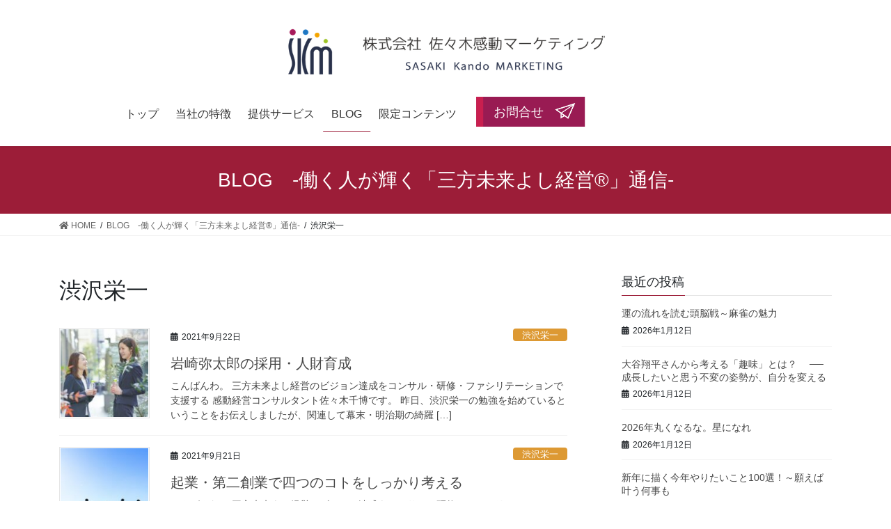

--- FILE ---
content_type: text/html; charset=UTF-8
request_url: https://s-kando.com/archives/category/shibusawa
body_size: 24983
content:
<!DOCTYPE html><html dir="ltr" lang="ja" prefix="og: https://ogp.me/ns#"><head><meta charset="utf-8"><meta http-equiv="X-UA-Compatible" content="IE=edge"><meta name="viewport" content="width=device-width, initial-scale=1"> <script defer src="https://www.googletagmanager.com/gtag/js?id=UA-133430888-1"></script><script defer src="[data-uri]"></script> <title>渋沢栄一 | 株式会社 佐々木感動マーケティング</title><style>img:is([sizes="auto" i], [sizes^="auto," i]) { contain-intrinsic-size: 3000px 1500px }</style><meta name="robots" content="max-image-preview:large" /><link rel="canonical" href="https://s-kando.com/archives/category/shibusawa" /><meta name="generator" content="All in One SEO (AIOSEO) 4.9.2" /> <script type="application/ld+json" class="aioseo-schema">{"@context":"https:\/\/schema.org","@graph":[{"@type":"BreadcrumbList","@id":"https:\/\/s-kando.com\/archives\/category\/shibusawa#breadcrumblist","itemListElement":[{"@type":"ListItem","@id":"https:\/\/s-kando.com#listItem","position":1,"name":"Home","item":"https:\/\/s-kando.com","nextItem":{"@type":"ListItem","@id":"https:\/\/s-kando.com\/archives\/category\/shibusawa#listItem","name":"\u6e0b\u6ca2\u6804\u4e00"}},{"@type":"ListItem","@id":"https:\/\/s-kando.com\/archives\/category\/shibusawa#listItem","position":2,"name":"\u6e0b\u6ca2\u6804\u4e00","previousItem":{"@type":"ListItem","@id":"https:\/\/s-kando.com#listItem","name":"Home"}}]},{"@type":"CollectionPage","@id":"https:\/\/s-kando.com\/archives\/category\/shibusawa#collectionpage","url":"https:\/\/s-kando.com\/archives\/category\/shibusawa","name":"\u6e0b\u6ca2\u6804\u4e00 | \u682a\u5f0f\u4f1a\u793e \u4f50\u3005\u6728\u611f\u52d5\u30de\u30fc\u30b1\u30c6\u30a3\u30f3\u30b0","inLanguage":"ja","isPartOf":{"@id":"https:\/\/s-kando.com\/#website"},"breadcrumb":{"@id":"https:\/\/s-kando.com\/archives\/category\/shibusawa#breadcrumblist"}},{"@type":"Organization","@id":"https:\/\/s-kando.com\/#organization","name":"\u682a\u5f0f\u4f1a\u793e \u4f50\u3005\u6728\u611f\u52d5\u30de\u30fc\u30b1\u30c6\u30a3\u30f3\u30b0","description":"\u4eba\u3068\u30c1\u30fc\u30e0\u306e\u751f\u7523\u6027\u5411\u4e0a\u3067\u3001\u50cd\u304d\u7532\u6590\u3068\u696d\u7e3e\u3092\u5411\u4e0a\u3055\u305b\u308b","url":"https:\/\/s-kando.com\/","logo":{"@type":"ImageObject","url":"https:\/\/s-kando.com\/wp-content\/uploads\/2018\/09\/logo2.png","@id":"https:\/\/s-kando.com\/archives\/category\/shibusawa\/#organizationLogo","width":600,"height":600},"image":{"@id":"https:\/\/s-kando.com\/archives\/category\/shibusawa\/#organizationLogo"}},{"@type":"WebSite","@id":"https:\/\/s-kando.com\/#website","url":"https:\/\/s-kando.com\/","name":"\u682a\u5f0f\u4f1a\u793e  \u4f50\u3005\u6728\u611f\u52d5\u30de\u30fc\u30b1\u30c6\u30a3\u30f3\u30b0","description":"\u4eba\u3068\u30c1\u30fc\u30e0\u306e\u751f\u7523\u6027\u5411\u4e0a\u3067\u3001\u50cd\u304d\u7532\u6590\u3068\u696d\u7e3e\u3092\u5411\u4e0a\u3055\u305b\u308b","inLanguage":"ja","publisher":{"@id":"https:\/\/s-kando.com\/#organization"}}]}</script>    <script data-cfasync="false" data-pagespeed-no-defer>var gtm4wp_datalayer_name = "dataLayer";
	var dataLayer = dataLayer || [];</script> <link rel='dns-prefetch' href='//cdn.jsdelivr.net' /><link rel='dns-prefetch' href='//www.googletagmanager.com' /><link rel="alternate" type="application/rss+xml" title="株式会社  佐々木感動マーケティング &raquo; フィード" href="https://s-kando.com/feed" /><link rel="alternate" type="application/rss+xml" title="株式会社  佐々木感動マーケティング &raquo; コメントフィード" href="https://s-kando.com/comments/feed" /> <script type="text/javascript" id="wpp-js" src="https://s-kando.com/wp-content/plugins/wordpress-popular-posts/assets/js/wpp.min.js?ver=7.3.6" data-sampling="0" data-sampling-rate="100" data-api-url="https://s-kando.com/wp-json/wordpress-popular-posts" data-post-id="0" data-token="798b37d497" data-lang="0" data-debug="0"></script> <link rel="alternate" type="application/rss+xml" title="株式会社  佐々木感動マーケティング &raquo; 渋沢栄一 カテゴリーのフィード" href="https://s-kando.com/archives/category/shibusawa/feed" /><meta name="description" content="渋沢栄一 について 株式会社  佐々木感動マーケティング 人とチームの生産性向上で、働き甲斐と業績を向上させる" /><script defer src="[data-uri]"></script> <link rel='preload' id='vkExUnit_common_style-css-preload' href='https://s-kando.com/wp-content/cache/autoptimize/autoptimize_single_ea06bcb9caaffec68e5e5f8d33d36f3a.php?ver=9.112.4.0' as='style' onload="this.onload=null;this.rel='stylesheet'"/><link rel='stylesheet' id='vkExUnit_common_style-css' href='https://s-kando.com/wp-content/cache/autoptimize/autoptimize_single_ea06bcb9caaffec68e5e5f8d33d36f3a.php?ver=9.112.4.0' media='print' onload="this.media='all'; this.onload=null;"><style id='vkExUnit_common_style-inline-css' type='text/css'>:root {--ver_page_top_button_url:url(https://s-kando.com/wp-content/plugins/vk-all-in-one-expansion-unit/assets/images/to-top-btn-icon.svg);}@font-face {font-weight: normal;font-style: normal;font-family: "vk_sns";src: url("https://s-kando.com/wp-content/plugins/vk-all-in-one-expansion-unit/inc/sns/icons/fonts/vk_sns.eot?-bq20cj");src: url("https://s-kando.com/wp-content/plugins/vk-all-in-one-expansion-unit/inc/sns/icons/fonts/vk_sns.eot?#iefix-bq20cj") format("embedded-opentype"),url("https://s-kando.com/wp-content/plugins/vk-all-in-one-expansion-unit/inc/sns/icons/fonts/vk_sns.woff?-bq20cj") format("woff"),url("https://s-kando.com/wp-content/plugins/vk-all-in-one-expansion-unit/inc/sns/icons/fonts/vk_sns.ttf?-bq20cj") format("truetype"),url("https://s-kando.com/wp-content/plugins/vk-all-in-one-expansion-unit/inc/sns/icons/fonts/vk_sns.svg?-bq20cj#vk_sns") format("svg");}
.veu_promotion-alert__content--text {border: 1px solid rgba(0,0,0,0.125);padding: 0.5em 1em;border-radius: var(--vk-size-radius);margin-bottom: var(--vk-margin-block-bottom);font-size: 0.875rem;}/* Alert Content部分に段落タグを入れた場合に最後の段落の余白を0にする */.veu_promotion-alert__content--text p:last-of-type{margin-bottom:0;margin-top: 0;}</style><link rel='preload' id='hfe-widgets-style-css-preload' href='https://s-kando.com/wp-content/cache/autoptimize/autoptimize_single_993387aae0b00dd250f8c6bacb602bb4.php?ver=2.7.0' as='style' onload="this.onload=null;this.rel='stylesheet'"/><link rel='stylesheet' id='hfe-widgets-style-css' href='https://s-kando.com/wp-content/cache/autoptimize/autoptimize_single_993387aae0b00dd250f8c6bacb602bb4.php?ver=2.7.0' media='print' onload="this.media='all'; this.onload=null;"><style id='wp-emoji-styles-inline-css' type='text/css'>img.wp-smiley, img.emoji {
		display: inline !important;
		border: none !important;
		box-shadow: none !important;
		height: 1em !important;
		width: 1em !important;
		margin: 0 0.07em !important;
		vertical-align: -0.1em !important;
		background: none !important;
		padding: 0 !important;
	}</style><link rel='preload' id='wp-block-library-css-preload' href='https://s-kando.com/wp-includes/css/dist/block-library/style.min.css?ver=6.8.3' as='style' onload="this.onload=null;this.rel='stylesheet'"/><link rel='stylesheet' id='wp-block-library-css' href='https://s-kando.com/wp-includes/css/dist/block-library/style.min.css?ver=6.8.3' media='print' onload="this.media='all'; this.onload=null;"><style id='wp-block-library-inline-css' type='text/css'>.vk-cols--reverse{flex-direction:row-reverse}.vk-cols--hasbtn{margin-bottom:0}.vk-cols--hasbtn>.row>.vk_gridColumn_item,.vk-cols--hasbtn>.wp-block-column{position:relative;padding-bottom:3em}.vk-cols--hasbtn>.row>.vk_gridColumn_item>.wp-block-buttons,.vk-cols--hasbtn>.row>.vk_gridColumn_item>.vk_button,.vk-cols--hasbtn>.wp-block-column>.wp-block-buttons,.vk-cols--hasbtn>.wp-block-column>.vk_button{position:absolute;bottom:0;width:100%}.vk-cols--fit.wp-block-columns{gap:0}.vk-cols--fit.wp-block-columns,.vk-cols--fit.wp-block-columns:not(.is-not-stacked-on-mobile){margin-top:0;margin-bottom:0;justify-content:space-between}.vk-cols--fit.wp-block-columns>.wp-block-column *:last-child,.vk-cols--fit.wp-block-columns:not(.is-not-stacked-on-mobile)>.wp-block-column *:last-child{margin-bottom:0}.vk-cols--fit.wp-block-columns>.wp-block-column>.wp-block-cover,.vk-cols--fit.wp-block-columns:not(.is-not-stacked-on-mobile)>.wp-block-column>.wp-block-cover{margin-top:0}.vk-cols--fit.wp-block-columns.has-background,.vk-cols--fit.wp-block-columns:not(.is-not-stacked-on-mobile).has-background{padding:0}@media(max-width: 599px){.vk-cols--fit.wp-block-columns:not(.has-background)>.wp-block-column:not(.has-background),.vk-cols--fit.wp-block-columns:not(.is-not-stacked-on-mobile):not(.has-background)>.wp-block-column:not(.has-background){padding-left:0 !important;padding-right:0 !important}}@media(min-width: 782px){.vk-cols--fit.wp-block-columns .block-editor-block-list__block.wp-block-column:not(:first-child),.vk-cols--fit.wp-block-columns>.wp-block-column:not(:first-child),.vk-cols--fit.wp-block-columns:not(.is-not-stacked-on-mobile) .block-editor-block-list__block.wp-block-column:not(:first-child),.vk-cols--fit.wp-block-columns:not(.is-not-stacked-on-mobile)>.wp-block-column:not(:first-child){margin-left:0}}@media(min-width: 600px)and (max-width: 781px){.vk-cols--fit.wp-block-columns .wp-block-column:nth-child(2n),.vk-cols--fit.wp-block-columns:not(.is-not-stacked-on-mobile) .wp-block-column:nth-child(2n){margin-left:0}.vk-cols--fit.wp-block-columns .wp-block-column:not(:only-child),.vk-cols--fit.wp-block-columns:not(.is-not-stacked-on-mobile) .wp-block-column:not(:only-child){flex-basis:50% !important}}.vk-cols--fit--gap1.wp-block-columns{gap:1px}@media(min-width: 600px)and (max-width: 781px){.vk-cols--fit--gap1.wp-block-columns .wp-block-column:not(:only-child){flex-basis:calc(50% - 1px) !important}}.vk-cols--fit.vk-cols--grid>.block-editor-block-list__block,.vk-cols--fit.vk-cols--grid>.wp-block-column,.vk-cols--fit.vk-cols--grid:not(.is-not-stacked-on-mobile)>.block-editor-block-list__block,.vk-cols--fit.vk-cols--grid:not(.is-not-stacked-on-mobile)>.wp-block-column{flex-basis:50%;box-sizing:border-box}@media(max-width: 599px){.vk-cols--fit.vk-cols--grid.vk-cols--grid--alignfull>.wp-block-column:nth-child(2)>.wp-block-cover,.vk-cols--fit.vk-cols--grid.vk-cols--grid--alignfull>.wp-block-column:nth-child(2)>.vk_outer,.vk-cols--fit.vk-cols--grid:not(.is-not-stacked-on-mobile).vk-cols--grid--alignfull>.wp-block-column:nth-child(2)>.wp-block-cover,.vk-cols--fit.vk-cols--grid:not(.is-not-stacked-on-mobile).vk-cols--grid--alignfull>.wp-block-column:nth-child(2)>.vk_outer{width:100vw;margin-right:calc((100% - 100vw)/2);margin-left:calc((100% - 100vw)/2)}}@media(min-width: 600px){.vk-cols--fit.vk-cols--grid.vk-cols--grid--alignfull>.wp-block-column:nth-child(2)>.wp-block-cover,.vk-cols--fit.vk-cols--grid.vk-cols--grid--alignfull>.wp-block-column:nth-child(2)>.vk_outer,.vk-cols--fit.vk-cols--grid:not(.is-not-stacked-on-mobile).vk-cols--grid--alignfull>.wp-block-column:nth-child(2)>.wp-block-cover,.vk-cols--fit.vk-cols--grid:not(.is-not-stacked-on-mobile).vk-cols--grid--alignfull>.wp-block-column:nth-child(2)>.vk_outer{margin-right:calc(100% - 50vw);width:50vw}}@media(min-width: 600px){.vk-cols--fit.vk-cols--grid.vk-cols--grid--alignfull.vk-cols--reverse>.wp-block-column,.vk-cols--fit.vk-cols--grid:not(.is-not-stacked-on-mobile).vk-cols--grid--alignfull.vk-cols--reverse>.wp-block-column{margin-left:0;margin-right:0}.vk-cols--fit.vk-cols--grid.vk-cols--grid--alignfull.vk-cols--reverse>.wp-block-column:nth-child(2)>.wp-block-cover,.vk-cols--fit.vk-cols--grid.vk-cols--grid--alignfull.vk-cols--reverse>.wp-block-column:nth-child(2)>.vk_outer,.vk-cols--fit.vk-cols--grid:not(.is-not-stacked-on-mobile).vk-cols--grid--alignfull.vk-cols--reverse>.wp-block-column:nth-child(2)>.wp-block-cover,.vk-cols--fit.vk-cols--grid:not(.is-not-stacked-on-mobile).vk-cols--grid--alignfull.vk-cols--reverse>.wp-block-column:nth-child(2)>.vk_outer{margin-left:calc(100% - 50vw)}}.vk-cols--menu h2,.vk-cols--menu h3,.vk-cols--menu h4,.vk-cols--menu h5{margin-bottom:.2em;text-shadow:#000 0 0 10px}.vk-cols--menu h2:first-child,.vk-cols--menu h3:first-child,.vk-cols--menu h4:first-child,.vk-cols--menu h5:first-child{margin-top:0}.vk-cols--menu p{margin-bottom:1rem;text-shadow:#000 0 0 10px}.vk-cols--menu .wp-block-cover__inner-container:last-child{margin-bottom:0}.vk-cols--fitbnrs .wp-block-column .wp-block-cover:hover img{filter:unset}.vk-cols--fitbnrs .wp-block-column .wp-block-cover:hover{background-color:unset}.vk-cols--fitbnrs .wp-block-column .wp-block-cover:hover .wp-block-cover__image-background{filter:unset !important}.vk-cols--fitbnrs .wp-block-cover .wp-block-cover__inner-container{position:absolute;height:100%;width:100%}.vk-cols--fitbnrs .vk_button{height:100%;margin:0}.vk-cols--fitbnrs .vk_button .vk_button_btn,.vk-cols--fitbnrs .vk_button .btn{height:100%;width:100%;border:none;box-shadow:none;background-color:unset !important;transition:unset}.vk-cols--fitbnrs .vk_button .vk_button_btn:hover,.vk-cols--fitbnrs .vk_button .btn:hover{transition:unset}.vk-cols--fitbnrs .vk_button .vk_button_btn:after,.vk-cols--fitbnrs .vk_button .btn:after{border:none}.vk-cols--fitbnrs .vk_button .vk_button_link_txt{width:100%;position:absolute;top:50%;left:50%;transform:translateY(-50%) translateX(-50%);font-size:2rem;text-shadow:#000 0 0 10px}.vk-cols--fitbnrs .vk_button .vk_button_link_subCaption{width:100%;position:absolute;top:calc(50% + 2.2em);left:50%;transform:translateY(-50%) translateX(-50%);text-shadow:#000 0 0 10px}@media(min-width: 992px){.vk-cols--media.wp-block-columns{gap:3rem}}.vk-fit-map figure{margin-bottom:0}.vk-fit-map iframe{position:relative;margin-bottom:0;display:block;max-height:400px;width:100vw}.vk-fit-map:is(.alignfull,.alignwide) div{max-width:100%}.vk-table--th--width25 :where(tr>*:first-child){width:25%}.vk-table--th--width30 :where(tr>*:first-child){width:30%}.vk-table--th--width35 :where(tr>*:first-child){width:35%}.vk-table--th--width40 :where(tr>*:first-child){width:40%}.vk-table--th--bg-bright :where(tr>*:first-child){background-color:var(--wp--preset--color--bg-secondary, rgba(0, 0, 0, 0.05))}@media(max-width: 599px){.vk-table--mobile-block :is(th,td){width:100%;display:block}.vk-table--mobile-block.wp-block-table table :is(th,td){border-top:none}}.vk-table--width--th25 :where(tr>*:first-child){width:25%}.vk-table--width--th30 :where(tr>*:first-child){width:30%}.vk-table--width--th35 :where(tr>*:first-child){width:35%}.vk-table--width--th40 :where(tr>*:first-child){width:40%}.no-margin{margin:0}@media(max-width: 599px){.wp-block-image.vk-aligncenter--mobile>.alignright{float:none;margin-left:auto;margin-right:auto}.vk-no-padding-horizontal--mobile{padding-left:0 !important;padding-right:0 !important}}
/* VK Color Palettes */</style><style id='classic-theme-styles-inline-css' type='text/css'>/*! This file is auto-generated */
.wp-block-button__link{color:#fff;background-color:#32373c;border-radius:9999px;box-shadow:none;text-decoration:none;padding:calc(.667em + 2px) calc(1.333em + 2px);font-size:1.125em}.wp-block-file__button{background:#32373c;color:#fff;text-decoration:none}</style><link rel='preload' id='aioseo/css/src/vue/standalone/blocks/table-of-contents/global.scss-css-preload' href='https://s-kando.com/wp-content/cache/autoptimize/autoptimize_single_8aeaa129c1f80e6e5dbaa329351d1482.php?ver=4.9.2' as='style' onload="this.onload=null;this.rel='stylesheet'"/><link rel='stylesheet' id='aioseo/css/src/vue/standalone/blocks/table-of-contents/global.scss-css' href='https://s-kando.com/wp-content/cache/autoptimize/autoptimize_single_8aeaa129c1f80e6e5dbaa329351d1482.php?ver=4.9.2' media='print' onload="this.media='all'; this.onload=null;"><style id='global-styles-inline-css' type='text/css'>:root{--wp--preset--aspect-ratio--square: 1;--wp--preset--aspect-ratio--4-3: 4/3;--wp--preset--aspect-ratio--3-4: 3/4;--wp--preset--aspect-ratio--3-2: 3/2;--wp--preset--aspect-ratio--2-3: 2/3;--wp--preset--aspect-ratio--16-9: 16/9;--wp--preset--aspect-ratio--9-16: 9/16;--wp--preset--color--black: #000000;--wp--preset--color--cyan-bluish-gray: #abb8c3;--wp--preset--color--white: #ffffff;--wp--preset--color--pale-pink: #f78da7;--wp--preset--color--vivid-red: #cf2e2e;--wp--preset--color--luminous-vivid-orange: #ff6900;--wp--preset--color--luminous-vivid-amber: #fcb900;--wp--preset--color--light-green-cyan: #7bdcb5;--wp--preset--color--vivid-green-cyan: #00d084;--wp--preset--color--pale-cyan-blue: #8ed1fc;--wp--preset--color--vivid-cyan-blue: #0693e3;--wp--preset--color--vivid-purple: #9b51e0;--wp--preset--gradient--vivid-cyan-blue-to-vivid-purple: linear-gradient(135deg,rgba(6,147,227,1) 0%,rgb(155,81,224) 100%);--wp--preset--gradient--light-green-cyan-to-vivid-green-cyan: linear-gradient(135deg,rgb(122,220,180) 0%,rgb(0,208,130) 100%);--wp--preset--gradient--luminous-vivid-amber-to-luminous-vivid-orange: linear-gradient(135deg,rgba(252,185,0,1) 0%,rgba(255,105,0,1) 100%);--wp--preset--gradient--luminous-vivid-orange-to-vivid-red: linear-gradient(135deg,rgba(255,105,0,1) 0%,rgb(207,46,46) 100%);--wp--preset--gradient--very-light-gray-to-cyan-bluish-gray: linear-gradient(135deg,rgb(238,238,238) 0%,rgb(169,184,195) 100%);--wp--preset--gradient--cool-to-warm-spectrum: linear-gradient(135deg,rgb(74,234,220) 0%,rgb(151,120,209) 20%,rgb(207,42,186) 40%,rgb(238,44,130) 60%,rgb(251,105,98) 80%,rgb(254,248,76) 100%);--wp--preset--gradient--blush-light-purple: linear-gradient(135deg,rgb(255,206,236) 0%,rgb(152,150,240) 100%);--wp--preset--gradient--blush-bordeaux: linear-gradient(135deg,rgb(254,205,165) 0%,rgb(254,45,45) 50%,rgb(107,0,62) 100%);--wp--preset--gradient--luminous-dusk: linear-gradient(135deg,rgb(255,203,112) 0%,rgb(199,81,192) 50%,rgb(65,88,208) 100%);--wp--preset--gradient--pale-ocean: linear-gradient(135deg,rgb(255,245,203) 0%,rgb(182,227,212) 50%,rgb(51,167,181) 100%);--wp--preset--gradient--electric-grass: linear-gradient(135deg,rgb(202,248,128) 0%,rgb(113,206,126) 100%);--wp--preset--gradient--midnight: linear-gradient(135deg,rgb(2,3,129) 0%,rgb(40,116,252) 100%);--wp--preset--font-size--small: 13px;--wp--preset--font-size--medium: 20px;--wp--preset--font-size--large: 36px;--wp--preset--font-size--x-large: 42px;--wp--preset--spacing--20: 0.44rem;--wp--preset--spacing--30: 0.67rem;--wp--preset--spacing--40: 1rem;--wp--preset--spacing--50: 1.5rem;--wp--preset--spacing--60: 2.25rem;--wp--preset--spacing--70: 3.38rem;--wp--preset--spacing--80: 5.06rem;--wp--preset--shadow--natural: 6px 6px 9px rgba(0, 0, 0, 0.2);--wp--preset--shadow--deep: 12px 12px 50px rgba(0, 0, 0, 0.4);--wp--preset--shadow--sharp: 6px 6px 0px rgba(0, 0, 0, 0.2);--wp--preset--shadow--outlined: 6px 6px 0px -3px rgba(255, 255, 255, 1), 6px 6px rgba(0, 0, 0, 1);--wp--preset--shadow--crisp: 6px 6px 0px rgba(0, 0, 0, 1);}:where(.is-layout-flex){gap: 0.5em;}:where(.is-layout-grid){gap: 0.5em;}body .is-layout-flex{display: flex;}.is-layout-flex{flex-wrap: wrap;align-items: center;}.is-layout-flex > :is(*, div){margin: 0;}body .is-layout-grid{display: grid;}.is-layout-grid > :is(*, div){margin: 0;}:where(.wp-block-columns.is-layout-flex){gap: 2em;}:where(.wp-block-columns.is-layout-grid){gap: 2em;}:where(.wp-block-post-template.is-layout-flex){gap: 1.25em;}:where(.wp-block-post-template.is-layout-grid){gap: 1.25em;}.has-black-color{color: var(--wp--preset--color--black) !important;}.has-cyan-bluish-gray-color{color: var(--wp--preset--color--cyan-bluish-gray) !important;}.has-white-color{color: var(--wp--preset--color--white) !important;}.has-pale-pink-color{color: var(--wp--preset--color--pale-pink) !important;}.has-vivid-red-color{color: var(--wp--preset--color--vivid-red) !important;}.has-luminous-vivid-orange-color{color: var(--wp--preset--color--luminous-vivid-orange) !important;}.has-luminous-vivid-amber-color{color: var(--wp--preset--color--luminous-vivid-amber) !important;}.has-light-green-cyan-color{color: var(--wp--preset--color--light-green-cyan) !important;}.has-vivid-green-cyan-color{color: var(--wp--preset--color--vivid-green-cyan) !important;}.has-pale-cyan-blue-color{color: var(--wp--preset--color--pale-cyan-blue) !important;}.has-vivid-cyan-blue-color{color: var(--wp--preset--color--vivid-cyan-blue) !important;}.has-vivid-purple-color{color: var(--wp--preset--color--vivid-purple) !important;}.has-black-background-color{background-color: var(--wp--preset--color--black) !important;}.has-cyan-bluish-gray-background-color{background-color: var(--wp--preset--color--cyan-bluish-gray) !important;}.has-white-background-color{background-color: var(--wp--preset--color--white) !important;}.has-pale-pink-background-color{background-color: var(--wp--preset--color--pale-pink) !important;}.has-vivid-red-background-color{background-color: var(--wp--preset--color--vivid-red) !important;}.has-luminous-vivid-orange-background-color{background-color: var(--wp--preset--color--luminous-vivid-orange) !important;}.has-luminous-vivid-amber-background-color{background-color: var(--wp--preset--color--luminous-vivid-amber) !important;}.has-light-green-cyan-background-color{background-color: var(--wp--preset--color--light-green-cyan) !important;}.has-vivid-green-cyan-background-color{background-color: var(--wp--preset--color--vivid-green-cyan) !important;}.has-pale-cyan-blue-background-color{background-color: var(--wp--preset--color--pale-cyan-blue) !important;}.has-vivid-cyan-blue-background-color{background-color: var(--wp--preset--color--vivid-cyan-blue) !important;}.has-vivid-purple-background-color{background-color: var(--wp--preset--color--vivid-purple) !important;}.has-black-border-color{border-color: var(--wp--preset--color--black) !important;}.has-cyan-bluish-gray-border-color{border-color: var(--wp--preset--color--cyan-bluish-gray) !important;}.has-white-border-color{border-color: var(--wp--preset--color--white) !important;}.has-pale-pink-border-color{border-color: var(--wp--preset--color--pale-pink) !important;}.has-vivid-red-border-color{border-color: var(--wp--preset--color--vivid-red) !important;}.has-luminous-vivid-orange-border-color{border-color: var(--wp--preset--color--luminous-vivid-orange) !important;}.has-luminous-vivid-amber-border-color{border-color: var(--wp--preset--color--luminous-vivid-amber) !important;}.has-light-green-cyan-border-color{border-color: var(--wp--preset--color--light-green-cyan) !important;}.has-vivid-green-cyan-border-color{border-color: var(--wp--preset--color--vivid-green-cyan) !important;}.has-pale-cyan-blue-border-color{border-color: var(--wp--preset--color--pale-cyan-blue) !important;}.has-vivid-cyan-blue-border-color{border-color: var(--wp--preset--color--vivid-cyan-blue) !important;}.has-vivid-purple-border-color{border-color: var(--wp--preset--color--vivid-purple) !important;}.has-vivid-cyan-blue-to-vivid-purple-gradient-background{background: var(--wp--preset--gradient--vivid-cyan-blue-to-vivid-purple) !important;}.has-light-green-cyan-to-vivid-green-cyan-gradient-background{background: var(--wp--preset--gradient--light-green-cyan-to-vivid-green-cyan) !important;}.has-luminous-vivid-amber-to-luminous-vivid-orange-gradient-background{background: var(--wp--preset--gradient--luminous-vivid-amber-to-luminous-vivid-orange) !important;}.has-luminous-vivid-orange-to-vivid-red-gradient-background{background: var(--wp--preset--gradient--luminous-vivid-orange-to-vivid-red) !important;}.has-very-light-gray-to-cyan-bluish-gray-gradient-background{background: var(--wp--preset--gradient--very-light-gray-to-cyan-bluish-gray) !important;}.has-cool-to-warm-spectrum-gradient-background{background: var(--wp--preset--gradient--cool-to-warm-spectrum) !important;}.has-blush-light-purple-gradient-background{background: var(--wp--preset--gradient--blush-light-purple) !important;}.has-blush-bordeaux-gradient-background{background: var(--wp--preset--gradient--blush-bordeaux) !important;}.has-luminous-dusk-gradient-background{background: var(--wp--preset--gradient--luminous-dusk) !important;}.has-pale-ocean-gradient-background{background: var(--wp--preset--gradient--pale-ocean) !important;}.has-electric-grass-gradient-background{background: var(--wp--preset--gradient--electric-grass) !important;}.has-midnight-gradient-background{background: var(--wp--preset--gradient--midnight) !important;}.has-small-font-size{font-size: var(--wp--preset--font-size--small) !important;}.has-medium-font-size{font-size: var(--wp--preset--font-size--medium) !important;}.has-large-font-size{font-size: var(--wp--preset--font-size--large) !important;}.has-x-large-font-size{font-size: var(--wp--preset--font-size--x-large) !important;}
:where(.wp-block-post-template.is-layout-flex){gap: 1.25em;}:where(.wp-block-post-template.is-layout-grid){gap: 1.25em;}
:where(.wp-block-columns.is-layout-flex){gap: 2em;}:where(.wp-block-columns.is-layout-grid){gap: 2em;}
:root :where(.wp-block-pullquote){font-size: 1.5em;line-height: 1.6;}</style><link rel='preload' id='contact-form-7-css-preload' href='https://s-kando.com/wp-content/cache/autoptimize/autoptimize_single_64ac31699f5326cb3c76122498b76f66.php?ver=6.1.4' as='style' onload="this.onload=null;this.rel='stylesheet'"/><link rel='stylesheet' id='contact-form-7-css' href='https://s-kando.com/wp-content/cache/autoptimize/autoptimize_single_64ac31699f5326cb3c76122498b76f66.php?ver=6.1.4' media='print' onload="this.media='all'; this.onload=null;"><link rel='preload' id='wpdm-fonticon-css-preload' href='https://s-kando.com/wp-content/cache/autoptimize/autoptimize_single_7084a2f33f23abb903b3c402b260e666.php?ver=6.8.3' as='style' onload="this.onload=null;this.rel='stylesheet'"/><link rel='stylesheet' id='wpdm-fonticon-css' href='https://s-kando.com/wp-content/cache/autoptimize/autoptimize_single_7084a2f33f23abb903b3c402b260e666.php?ver=6.8.3' media='print' onload="this.media='all'; this.onload=null;"><link rel='preload' id='wpdm-front-css-preload' href='https://s-kando.com/wp-content/plugins/download-manager/assets/css/front.min.css?ver=6.8.3' as='style' onload="this.onload=null;this.rel='stylesheet'"/><link rel='stylesheet' id='wpdm-front-css' href='https://s-kando.com/wp-content/plugins/download-manager/assets/css/front.min.css?ver=6.8.3' media='print' onload="this.media='all'; this.onload=null;"><link rel='preload' id='pafe-extension-style-free-css-preload' href='https://s-kando.com/wp-content/plugins/piotnet-addons-for-elementor/assets/css/minify/extension.min.css?ver=2.4.36' as='style' onload="this.onload=null;this.rel='stylesheet'"/><link rel='stylesheet' id='pafe-extension-style-free-css' href='https://s-kando.com/wp-content/plugins/piotnet-addons-for-elementor/assets/css/minify/extension.min.css?ver=2.4.36' media='print' onload="this.media='all'; this.onload=null;"><link rel='preload' id='toc-screen-css-preload' href='https://s-kando.com/wp-content/plugins/table-of-contents-plus/screen.min.css?ver=2411.1' as='style' onload="this.onload=null;this.rel='stylesheet'"/><link rel='stylesheet' id='toc-screen-css' href='https://s-kando.com/wp-content/plugins/table-of-contents-plus/screen.min.css?ver=2411.1' media='print' onload="this.media='all'; this.onload=null;"><link rel='preload' id='ppress-frontend-css-preload' href='https://s-kando.com/wp-content/plugins/wp-user-avatar/assets/css/frontend.min.css?ver=4.16.8' as='style' onload="this.onload=null;this.rel='stylesheet'"/><link rel='stylesheet' id='ppress-frontend-css' href='https://s-kando.com/wp-content/plugins/wp-user-avatar/assets/css/frontend.min.css?ver=4.16.8' media='print' onload="this.media='all'; this.onload=null;"><link rel='preload' id='ppress-flatpickr-css-preload' href='https://s-kando.com/wp-content/plugins/wp-user-avatar/assets/flatpickr/flatpickr.min.css?ver=4.16.8' as='style' onload="this.onload=null;this.rel='stylesheet'"/><link rel='stylesheet' id='ppress-flatpickr-css' href='https://s-kando.com/wp-content/plugins/wp-user-avatar/assets/flatpickr/flatpickr.min.css?ver=4.16.8' media='print' onload="this.media='all'; this.onload=null;"><link rel='preload' id='ppress-select2-css-preload' href='https://s-kando.com/wp-content/plugins/wp-user-avatar/assets/select2/select2.min.css?ver=6.8.3' as='style' onload="this.onload=null;this.rel='stylesheet'"/><link rel='stylesheet' id='ppress-select2-css' href='https://s-kando.com/wp-content/plugins/wp-user-avatar/assets/select2/select2.min.css?ver=6.8.3' media='print' onload="this.media='all'; this.onload=null;"><link rel='preload' id='crp-style-rounded-thumbs-css-preload' href='https://s-kando.com/wp-content/plugins/contextual-related-posts/css/rounded-thumbs.min.css?ver=4.1.0' as='style' onload="this.onload=null;this.rel='stylesheet'"/><link rel='stylesheet' id='crp-style-rounded-thumbs-css' href='https://s-kando.com/wp-content/plugins/contextual-related-posts/css/rounded-thumbs.min.css?ver=4.1.0' media='print' onload="this.media='all'; this.onload=null;"><style id='crp-style-rounded-thumbs-inline-css' type='text/css'>.crp_related.crp-rounded-thumbs a {
				width: 150px;
                height: 150px;
				text-decoration: none;
			}
			.crp_related.crp-rounded-thumbs img {
				max-width: 150px;
				margin: auto;
			}
			.crp_related.crp-rounded-thumbs .crp_title {
				width: 100%;
			}</style><link rel='preload' id='hfe-style-css-preload' href='https://s-kando.com/wp-content/cache/autoptimize/autoptimize_single_a5bf64d5859ee94a3e8e93d592d6d2a0.php?ver=2.7.0' as='style' onload="this.onload=null;this.rel='stylesheet'"/><link rel='stylesheet' id='hfe-style-css' href='https://s-kando.com/wp-content/cache/autoptimize/autoptimize_single_a5bf64d5859ee94a3e8e93d592d6d2a0.php?ver=2.7.0' media='print' onload="this.media='all'; this.onload=null;"><link rel='preload' id='elementor-icons-css-preload' href='https://s-kando.com/wp-content/plugins/elementor/assets/lib/eicons/css/elementor-icons.min.css?ver=5.44.0' as='style' onload="this.onload=null;this.rel='stylesheet'"/><link rel='stylesheet' id='elementor-icons-css' href='https://s-kando.com/wp-content/plugins/elementor/assets/lib/eicons/css/elementor-icons.min.css?ver=5.44.0' media='print' onload="this.media='all'; this.onload=null;"><link rel='preload' id='elementor-frontend-css-preload' href='https://s-kando.com/wp-content/plugins/elementor/assets/css/frontend.min.css?ver=3.33.6' as='style' onload="this.onload=null;this.rel='stylesheet'"/><link rel='stylesheet' id='elementor-frontend-css' href='https://s-kando.com/wp-content/plugins/elementor/assets/css/frontend.min.css?ver=3.33.6' media='print' onload="this.media='all'; this.onload=null;"><link rel='preload' id='elementor-post-2938-css-preload' href='https://s-kando.com/wp-content/cache/autoptimize/autoptimize_single_32d7b7a9bb940eff3d0170b3d68289db.php?ver=1767974041' as='style' onload="this.onload=null;this.rel='stylesheet'"/><link rel='stylesheet' id='elementor-post-2938-css' href='https://s-kando.com/wp-content/cache/autoptimize/autoptimize_single_32d7b7a9bb940eff3d0170b3d68289db.php?ver=1767974041' media='print' onload="this.media='all'; this.onload=null;"><link rel='preload' id='post-grid-elementor-addon-main-css-preload' href='https://s-kando.com/wp-content/cache/autoptimize/autoptimize_single_7fbcb8945cf2ffcc52eff3468087ab41.php?ver=6.8.3' as='style' onload="this.onload=null;this.rel='stylesheet'"/><link rel='stylesheet' id='post-grid-elementor-addon-main-css' href='https://s-kando.com/wp-content/cache/autoptimize/autoptimize_single_7fbcb8945cf2ffcc52eff3468087ab41.php?ver=6.8.3' media='print' onload="this.media='all'; this.onload=null;"><link rel='stylesheet' id='vk-swiper-style-css' href='https://s-kando.com/wp-content/plugins/vk-blocks/vendor/vektor-inc/vk-swiper/src/assets/css/swiper-bundle.min.css?ver=11.0.2' type='text/css' media='all' /><link rel='preload' id='wordpress-popular-posts-css-css-preload' href='https://s-kando.com/wp-content/cache/autoptimize/autoptimize_single_bc659c66ff1402b607f62f19f57691fd.php?ver=7.3.6' as='style' onload="this.onload=null;this.rel='stylesheet'"/><link rel='stylesheet' id='wordpress-popular-posts-css-css' href='https://s-kando.com/wp-content/cache/autoptimize/autoptimize_single_bc659c66ff1402b607f62f19f57691fd.php?ver=7.3.6' media='print' onload="this.media='all'; this.onload=null;"><link rel='preload' id='wppopups-base-css-preload' href='https://s-kando.com/wp-content/cache/autoptimize/autoptimize_single_8bfc15a646d14faf40fc1554736662a9.php?ver=2.2.0.3' as='style' onload="this.onload=null;this.rel='stylesheet'"/><link rel='stylesheet' id='wppopups-base-css' href='https://s-kando.com/wp-content/cache/autoptimize/autoptimize_single_8bfc15a646d14faf40fc1554736662a9.php?ver=2.2.0.3' media='print' onload="this.media='all'; this.onload=null;"><link rel='stylesheet' id='bootstrap-4-style-css' href='https://s-kando.com/wp-content/themes/lightning/_g2/library/bootstrap-4/css/bootstrap.min.css?ver=4.5.0' type='text/css' media='all' /><link rel='stylesheet' id='lightning-common-style-css' href='https://s-kando.com/wp-content/cache/autoptimize/autoptimize_single_9253d1ff6e6f0e270b9572ab23643f96.php?ver=15.32.2' type='text/css' media='all' /><style id='lightning-common-style-inline-css' type='text/css'>/* vk-mobile-nav */:root {--vk-mobile-nav-menu-btn-bg-src: url("https://s-kando.com/wp-content/themes/lightning/_g2/inc/vk-mobile-nav/package/images/vk-menu-btn-black.svg");--vk-mobile-nav-menu-btn-close-bg-src: url("https://s-kando.com/wp-content/themes/lightning/_g2/inc/vk-mobile-nav/package/images/vk-menu-close-black.svg");--vk-menu-acc-icon-open-black-bg-src: url("https://s-kando.com/wp-content/themes/lightning/_g2/inc/vk-mobile-nav/package/images/vk-menu-acc-icon-open-black.svg");--vk-menu-acc-icon-open-white-bg-src: url("https://s-kando.com/wp-content/themes/lightning/_g2/inc/vk-mobile-nav/package/images/vk-menu-acc-icon-open-white.svg");--vk-menu-acc-icon-close-black-bg-src: url("https://s-kando.com/wp-content/themes/lightning/_g2/inc/vk-mobile-nav/package/images/vk-menu-close-black.svg");--vk-menu-acc-icon-close-white-bg-src: url("https://s-kando.com/wp-content/themes/lightning/_g2/inc/vk-mobile-nav/package/images/vk-menu-close-white.svg");}</style><link rel='stylesheet' id='lightning-design-style-css' href='https://s-kando.com/wp-content/cache/autoptimize/autoptimize_single_6b5a0728be9d4c05ca71130fb89cac9b.php?ver=15.32.2' type='text/css' media='all' /><style id='lightning-design-style-inline-css' type='text/css'>:root {--color-key:#9c1d38;--wp--preset--color--vk-color-primary:#9c1d38;--color-key-dark:#9c1d38;}
/* ltg common custom */:root {--vk-menu-acc-btn-border-color:#333;--vk-color-primary:#9c1d38;--vk-color-primary-dark:#9c1d38;--vk-color-primary-vivid:#ac203e;--color-key:#9c1d38;--wp--preset--color--vk-color-primary:#9c1d38;--color-key-dark:#9c1d38;}.veu_color_txt_key { color:#9c1d38 ; }.veu_color_bg_key { background-color:#9c1d38 ; }.veu_color_border_key { border-color:#9c1d38 ; }.btn-default { border-color:#9c1d38;color:#9c1d38;}.btn-default:focus,.btn-default:hover { border-color:#9c1d38;background-color: #9c1d38; }.wp-block-search__button,.btn-primary { background-color:#9c1d38;border-color:#9c1d38; }.wp-block-search__button:focus,.wp-block-search__button:hover,.btn-primary:not(:disabled):not(.disabled):active,.btn-primary:focus,.btn-primary:hover { background-color:#9c1d38;border-color:#9c1d38; }.btn-outline-primary { color : #9c1d38 ; border-color:#9c1d38; }.btn-outline-primary:not(:disabled):not(.disabled):active,.btn-outline-primary:focus,.btn-outline-primary:hover { color : #fff; background-color:#9c1d38;border-color:#9c1d38; }a { color:#337ab7; }
.tagcloud a:before { font-family: "Font Awesome 5 Free";content: "\f02b";font-weight: bold; }
.media .media-body .media-heading a:hover { color:#9c1d38; }@media (min-width: 768px){.gMenu > li:before,.gMenu > li.menu-item-has-children::after { border-bottom-color:#9c1d38 }.gMenu li li { background-color:#9c1d38 }.gMenu li li a:hover { background-color:#9c1d38; }} /* @media (min-width: 768px) */.page-header { background-color:#9c1d38; }h2,.mainSection-title { border-top-color:#9c1d38; }h3:after,.subSection-title:after { border-bottom-color:#9c1d38; }ul.page-numbers li span.page-numbers.current,.page-link dl .post-page-numbers.current { background-color:#9c1d38; }.pager li > a { border-color:#9c1d38;color:#9c1d38;}.pager li > a:hover { background-color:#9c1d38;color:#fff;}.siteFooter { border-top-color:#9c1d38; }dt { border-left-color:#9c1d38; }:root {--g_nav_main_acc_icon_open_url:url(https://s-kando.com/wp-content/themes/lightning/_g2/inc/vk-mobile-nav/package/images/vk-menu-acc-icon-open-black.svg);--g_nav_main_acc_icon_close_url: url(https://s-kando.com/wp-content/themes/lightning/_g2/inc/vk-mobile-nav/package/images/vk-menu-close-black.svg);--g_nav_sub_acc_icon_open_url: url(https://s-kando.com/wp-content/themes/lightning/_g2/inc/vk-mobile-nav/package/images/vk-menu-acc-icon-open-white.svg);--g_nav_sub_acc_icon_close_url: url(https://s-kando.com/wp-content/themes/lightning/_g2/inc/vk-mobile-nav/package/images/vk-menu-close-white.svg);}</style><link rel='preload' id='veu-cta-css-preload' href='https://s-kando.com/wp-content/cache/autoptimize/autoptimize_single_a78f149676128521e4b5f36a9ac06f23.php?ver=9.112.4.0' as='style' onload="this.onload=null;this.rel='stylesheet'"/><link rel='stylesheet' id='veu-cta-css' href='https://s-kando.com/wp-content/cache/autoptimize/autoptimize_single_a78f149676128521e4b5f36a9ac06f23.php?ver=9.112.4.0' media='print' onload="this.media='all'; this.onload=null;"><link rel='stylesheet' id='vk-blocks-build-css-css' href='https://s-kando.com/wp-content/cache/autoptimize/autoptimize_single_8007185a86f057676dc53af7dc2ce4ac.php?ver=1.115.1.1' type='text/css' media='all' /><style id='vk-blocks-build-css-inline-css' type='text/css'>:root {
		--vk_image-mask-circle: url(https://s-kando.com/wp-content/plugins/vk-blocks/inc/vk-blocks/images/circle.svg);
		--vk_image-mask-wave01: url(https://s-kando.com/wp-content/plugins/vk-blocks/inc/vk-blocks/images/wave01.svg);
		--vk_image-mask-wave02: url(https://s-kando.com/wp-content/plugins/vk-blocks/inc/vk-blocks/images/wave02.svg);
		--vk_image-mask-wave03: url(https://s-kando.com/wp-content/plugins/vk-blocks/inc/vk-blocks/images/wave03.svg);
		--vk_image-mask-wave04: url(https://s-kando.com/wp-content/plugins/vk-blocks/inc/vk-blocks/images/wave04.svg);
	}
	

	:root {

		--vk-balloon-border-width:1px;

		--vk-balloon-speech-offset:-12px;
	}
	

	:root {
		--vk_flow-arrow: url(https://s-kando.com/wp-content/plugins/vk-blocks/inc/vk-blocks/images/arrow_bottom.svg);
	}</style><link rel='preload' id='lightning-theme-style-css-preload' href='https://s-kando.com/wp-content/themes/lightning/style.css?ver=15.32.2' as='style' onload="this.onload=null;this.rel='stylesheet'"/><link rel='stylesheet' id='lightning-theme-style-css' href='https://s-kando.com/wp-content/themes/lightning/style.css?ver=15.32.2' media='print' onload="this.media='all'; this.onload=null;"><link rel='preload' id='vk-font-awesome-css-preload' href='https://s-kando.com/wp-content/themes/lightning/vendor/vektor-inc/font-awesome-versions/src/versions/6/css/all.min.css?ver=6.6.0' as='style' onload="this.onload=null;this.rel='stylesheet'"/><link rel='stylesheet' id='vk-font-awesome-css' href='https://s-kando.com/wp-content/themes/lightning/vendor/vektor-inc/font-awesome-versions/src/versions/6/css/all.min.css?ver=6.6.0' media='print' onload="this.media='all'; this.onload=null;"><link rel='preload' id='tablepress-default-css-preload' href='https://s-kando.com/wp-content/tablepress-combined.min.css?ver=19' as='style' onload="this.onload=null;this.rel='stylesheet'"/><link rel='stylesheet' id='tablepress-default-css' href='https://s-kando.com/wp-content/tablepress-combined.min.css?ver=19' media='print' onload="this.media='all'; this.onload=null;"><link rel='preload' id='hfe-elementor-icons-css-preload' href='https://s-kando.com/wp-content/plugins/elementor/assets/lib/eicons/css/elementor-icons.min.css?ver=5.34.0' as='style' onload="this.onload=null;this.rel='stylesheet'"/><link rel='stylesheet' id='hfe-elementor-icons-css' href='https://s-kando.com/wp-content/plugins/elementor/assets/lib/eicons/css/elementor-icons.min.css?ver=5.34.0' media='print' onload="this.media='all'; this.onload=null;"><link rel='preload' id='hfe-icons-list-css-preload' href='https://s-kando.com/wp-content/plugins/elementor/assets/css/widget-icon-list.min.css?ver=3.24.3' as='style' onload="this.onload=null;this.rel='stylesheet'"/><link rel='stylesheet' id='hfe-icons-list-css' href='https://s-kando.com/wp-content/plugins/elementor/assets/css/widget-icon-list.min.css?ver=3.24.3' media='print' onload="this.media='all'; this.onload=null;"><link rel='preload' id='hfe-social-icons-css-preload' href='https://s-kando.com/wp-content/plugins/elementor/assets/css/widget-social-icons.min.css?ver=3.24.0' as='style' onload="this.onload=null;this.rel='stylesheet'"/><link rel='stylesheet' id='hfe-social-icons-css' href='https://s-kando.com/wp-content/plugins/elementor/assets/css/widget-social-icons.min.css?ver=3.24.0' media='print' onload="this.media='all'; this.onload=null;"><link rel='preload' id='hfe-social-share-icons-brands-css-preload' href='https://s-kando.com/wp-content/cache/autoptimize/autoptimize_single_1f1c6abbb54c6d189b7263e0861fae8a.php?ver=5.15.3' as='style' onload="this.onload=null;this.rel='stylesheet'"/><link rel='stylesheet' id='hfe-social-share-icons-brands-css' href='https://s-kando.com/wp-content/cache/autoptimize/autoptimize_single_1f1c6abbb54c6d189b7263e0861fae8a.php?ver=5.15.3' media='print' onload="this.media='all'; this.onload=null;"><link rel='preload' id='hfe-social-share-icons-fontawesome-css-preload' href='https://s-kando.com/wp-content/cache/autoptimize/autoptimize_single_aae648ec410260f859ac89e58a8372c1.php?ver=5.15.3' as='style' onload="this.onload=null;this.rel='stylesheet'"/><link rel='stylesheet' id='hfe-social-share-icons-fontawesome-css' href='https://s-kando.com/wp-content/cache/autoptimize/autoptimize_single_aae648ec410260f859ac89e58a8372c1.php?ver=5.15.3' media='print' onload="this.media='all'; this.onload=null;"><link rel='preload' id='hfe-nav-menu-icons-css-preload' href='https://s-kando.com/wp-content/cache/autoptimize/autoptimize_single_8d37441d69ebc9b55dff2c7c214ef997.php?ver=5.15.3' as='style' onload="this.onload=null;this.rel='stylesheet'"/><link rel='stylesheet' id='hfe-nav-menu-icons-css' href='https://s-kando.com/wp-content/cache/autoptimize/autoptimize_single_8d37441d69ebc9b55dff2c7c214ef997.php?ver=5.15.3' media='print' onload="this.media='all'; this.onload=null;"><link rel='preload' id='elementor-gf-local-roboto-css-preload' href='https://s-kando.com/wp-content/cache/autoptimize/autoptimize_single_7a072237712ddb6cc280b0573ed89b6b.php?ver=1742730197' as='style' onload="this.onload=null;this.rel='stylesheet'"/><link rel='stylesheet' id='elementor-gf-local-roboto-css' href='https://s-kando.com/wp-content/cache/autoptimize/autoptimize_single_7a072237712ddb6cc280b0573ed89b6b.php?ver=1742730197' media='print' onload="this.media='all'; this.onload=null;"><link rel='preload' id='elementor-gf-local-robotoslab-css-preload' href='https://s-kando.com/wp-content/cache/autoptimize/autoptimize_single_0f7ce9ece81e6278594ec3b7b6558102.php?ver=1742730201' as='style' onload="this.onload=null;this.rel='stylesheet'"/><link rel='stylesheet' id='elementor-gf-local-robotoslab-css' href='https://s-kando.com/wp-content/cache/autoptimize/autoptimize_single_0f7ce9ece81e6278594ec3b7b6558102.php?ver=1742730201' media='print' onload="this.media='all'; this.onload=null;"> <script type="text/javascript" src="https://s-kando.com/wp-includes/js/jquery/jquery.min.js?ver=3.7.1" id="jquery-core-js"></script> <script defer type="text/javascript" src="https://s-kando.com/wp-includes/js/jquery/jquery-migrate.min.js?ver=3.4.1" id="jquery-migrate-js"></script> <script defer id="jquery-js-after" src="[data-uri]"></script> <script defer type="text/javascript" src="https://s-kando.com/wp-content/plugins/download-manager/assets/js/wpdm.min.js?ver=6.8.3" id="wpdm-frontend-js-js"></script> <script defer id="wpdm-frontjs-js-extra" src="[data-uri]"></script> <script defer type="text/javascript" src="https://s-kando.com/wp-content/plugins/download-manager/assets/js/front.min.js?ver=3.3.37" id="wpdm-frontjs-js"></script> <script defer type="text/javascript" src="https://s-kando.com/wp-content/plugins/piotnet-addons-for-elementor/assets/js/minify/extension.min.js?ver=2.4.36" id="pafe-extension-free-js"></script> <script defer type="text/javascript" src="https://s-kando.com/wp-content/plugins/wp-user-avatar/assets/flatpickr/flatpickr.min.js?ver=4.16.8" id="ppress-flatpickr-js"></script> <script defer type="text/javascript" src="https://s-kando.com/wp-content/plugins/wp-user-avatar/assets/select2/select2.min.js?ver=4.16.8" id="ppress-select2-js"></script> <link rel="https://api.w.org/" href="https://s-kando.com/wp-json/" /><link rel="alternate" title="JSON" type="application/json" href="https://s-kando.com/wp-json/wp/v2/categories/87" /><link rel="EditURI" type="application/rsd+xml" title="RSD" href="https://s-kando.com/xmlrpc.php?rsd" /><meta name="generator" content="WordPress 6.8.3" /><meta name="generator" content="Site Kit by Google 1.168.0" />  <script data-cfasync="false" data-pagespeed-no-defer type="text/javascript">var dataLayer_content = {"pagePostType":"post","pagePostType2":"category-post","pageCategory":["shibusawa"]};
	dataLayer.push( dataLayer_content );</script> <script data-cfasync="false" data-pagespeed-no-defer type="text/javascript">(function(w,d,s,l,i){w[l]=w[l]||[];w[l].push({'gtm.start':
new Date().getTime(),event:'gtm.js'});var f=d.getElementsByTagName(s)[0],
j=d.createElement(s),dl=l!='dataLayer'?'&l='+l:'';j.async=true;j.src=
'//www.googletagmanager.com/gtm.js?id='+i+dl;f.parentNode.insertBefore(j,f);
})(window,document,'script','dataLayer','GTM-TGHXDC6');</script> <style id="wpp-loading-animation-styles">@-webkit-keyframes bgslide{from{background-position-x:0}to{background-position-x:-200%}}@keyframes bgslide{from{background-position-x:0}to{background-position-x:-200%}}.wpp-widget-block-placeholder,.wpp-shortcode-placeholder{margin:0 auto;width:60px;height:3px;background:#dd3737;background:linear-gradient(90deg,#dd3737 0%,#571313 10%,#dd3737 100%);background-size:200% auto;border-radius:3px;-webkit-animation:bgslide 1s infinite linear;animation:bgslide 1s infinite linear}</style><style id="lightning-color-custom-for-plugins" type="text/css">/* ltg theme common */.color_key_bg,.color_key_bg_hover:hover{background-color: #9c1d38;}.color_key_txt,.color_key_txt_hover:hover{color: #9c1d38;}.color_key_border,.color_key_border_hover:hover{border-color: #9c1d38;}.color_key_dark_bg,.color_key_dark_bg_hover:hover{background-color: #9c1d38;}.color_key_dark_txt,.color_key_dark_txt_hover:hover{color: #9c1d38;}.color_key_dark_border,.color_key_dark_border_hover:hover{border-color: #9c1d38;}</style><meta name="generator" content="Elementor 3.33.6; features: additional_custom_breakpoints; settings: css_print_method-external, google_font-enabled, font_display-auto"><style>.e-con.e-parent:nth-of-type(n+4):not(.e-lazyloaded):not(.e-no-lazyload),
				.e-con.e-parent:nth-of-type(n+4):not(.e-lazyloaded):not(.e-no-lazyload) * {
					background-image: none !important;
				}
				@media screen and (max-height: 1024px) {
					.e-con.e-parent:nth-of-type(n+3):not(.e-lazyloaded):not(.e-no-lazyload),
					.e-con.e-parent:nth-of-type(n+3):not(.e-lazyloaded):not(.e-no-lazyload) * {
						background-image: none !important;
					}
				}
				@media screen and (max-height: 640px) {
					.e-con.e-parent:nth-of-type(n+2):not(.e-lazyloaded):not(.e-no-lazyload),
					.e-con.e-parent:nth-of-type(n+2):not(.e-lazyloaded):not(.e-no-lazyload) * {
						background-image: none !important;
					}
				}</style> <script defer src="[data-uri]"></script> <meta property="og:site_name" content="株式会社  佐々木感動マーケティング" /><meta property="og:url" content="https://s-kando.com/archives/5668" /><meta property="og:title" content="渋沢栄一 | 株式会社  佐々木感動マーケティング" /><meta property="og:description" content="渋沢栄一 について 株式会社  佐々木感動マーケティング 人とチームの生産性向上で、働き甲斐と業績を向上させる" /><meta property="og:type" content="article" /><meta name="twitter:card" content="summary_large_image"><meta name="twitter:description" content="渋沢栄一 について 株式会社  佐々木感動マーケティング 人とチームの生産性向上で、働き甲斐と業績を向上させる"><meta name="twitter:title" content="渋沢栄一 | 株式会社  佐々木感動マーケティング"><meta name="twitter:url" content="https://s-kando.com/archives/5668"><meta name="twitter:domain" content="s-kando.com"><meta name="twitter:site" content="@chihirosasaki4"><link rel="icon" href="https://s-kando.com/wp-content/uploads/2018/09/logo2-2-150x150.png" sizes="32x32" /><link rel="icon" href="https://s-kando.com/wp-content/uploads/2018/09/logo2-2-300x300.png" sizes="192x192" /><link rel="apple-touch-icon" href="https://s-kando.com/wp-content/uploads/2018/09/logo2-2-300x300.png" /><meta name="msapplication-TileImage" content="https://s-kando.com/wp-content/uploads/2018/09/logo2-2-300x300.png" /><style type="text/css" id="wp-custom-css">.balloon5 {
    width: 100%;
    margin: 1.5em 0;
    overflow: hidden;
}

.balloon5 .faceicon {
    float: left;
    margin-right: -90px;
    width: 80px;
}

.balloon5 .faceicon img{
    width: 100%;
    height: auto;
    border: solid 3px #d7ebfe;
    border-radius: 50%;
}

.balloon5 .chatting {
    width: 100%;
}

.says {
    display: inline-block;
    position: relative; 
    margin: 5px 0 0 105px;
    padding: 17px 13px;
    border-radius: 12px;
    background: #d7ebfe;
}

.says:after {
    content: "";
    display: inline-block;
    position: absolute;
    top: 18px; 
    left: -24px;
    border: 12px solid transparent;
    border-right: 12px solid #d7ebfe;
}

.says p {
    margin: 0;
    padding: 0;
}
.box2 {
    padding: 0.5em 1em;
    margin: 2em 0;
    font-weight: bold;
    color: #6091d3;/*文字色*/
    background: #FFF;
    border: solid 3px #6091d3;/*線*/
    border-radius: 10px;/*角の丸み*/
}
.box2 p {
    margin: 0; 
    padding: 0;
}

@media(min-width: 1200px) {
.siteHeader_logo,
.gMenu {
    float: none;
}
}
@media(min-width: 992px) {
.siteHeadContainer .navbar-header {
    width: 100%;
    display: flex;
    justify-content: center;
}
.siteHeader_logo {
    margin:0 auto 24px;
    padding: 24px 0 0;
}
.siteHeader_logo a {
    margin: 0 auto;
}
.siteHeader_logo img {
    max-height:68px;
}
.siteHeadContainer .gMenu_outer {
    float: none;
    margin-inline: auto;
}
body:not(.header_scrolled) .gMenu_outer {
    transform: translateX(6.5vw);
}
.siteHeadContainer .gMenu {
    gap: 32px;
}
.siteHeadContainer .gMenu>li {
    float: none;
}
.siteHeadContainer .gMenu>li .gMenu_name {
    font-size: 16px;
    font-weight: normal;
}
.siteHeadContainer .gMenu li .sub-menu li {
    font-size: 15px;
    font-weight: normal;
} 
.siteHeadContainer .gMenu > li:last-child {
    margin-left: 16px;
}
.siteHeadContainer .gMenu>li:last-child:before {
    display: none;
}
.siteHeadContainer .gMenu > li:last-child a {
    display: block;
    width: 13em;
    height: auto;
    padding: 0.8em 5em 0.7em 1.2em;
    color:#FFF;
    background-color: #991b53;
    border-left:10px solid #c91f4f;
    position: relative;
    transition: .3s all ease-in-out;
}
.siteHeadContainer .gMenu > li:last-child a::after {
    content:"";
    display: block;
    width: 2.4em;
    height: 2.4em;
    position: absolute;
    top: 50%;
    right: 1.2em;
    margin-top: -1em;
    background: url(/wp-content/uploads/2025/12/icon-send.png) no-repeat 0 0;
    background-size: contain;
}
.siteHeadContainer .gMenu > li:last-child .gMenu_name {
    font-size: 18px;
    font-weight: normal;
}
.siteHeadContainer .gMenu > li:last-child a:hover {
    background-color: #c91f4f;
}

/* スクロール後 */
.header_scrolled .siteHeadContainer .gMenu>li {
    border: 0;
}
.header_scrolled .siteHeadContainer .gMenu > li:last-child {
    display: flex;
    align-items: center;
}
.header_scrolled .siteHeadContainer .gMenu > li:last-child a {
    height: auto;
}
.header_scrolled .siteHeadContainer .gMenu > li:last-child .gMenu_name {
    font-size: 16px;
}
}
/* ▲min-width: 992px */

@media (max-width:991.98px) {
    .site-header-logo img {
        max-height: 40px;
    }
}
/* Footer */
.siteFooter {
    border: 0;
    color:#FFF;
    background-color: #9a1a53;
}
.siteFooter .footer-company-title {
    margin-bottom: 8px;
    color:#FFF;
    font-size: 24px;
    line-height: 1.2;
}
.siteFooter .footer-company-addresss {
    margin-bottom: 24px;
    color:#FFF;
    font-size: 16px;
    line-height: 1.2;
}
.siteFooter .footer-contact-wrap {
    display: flex;
    align-items: flex-end;
    gap: 24px;
    margin-bottom: 24px;
}
.siteFooter .footer-contact-wrap .footer-contact-btn a {
    display: block;
    padding: 0.8em 4em 0.7em 1em;
    color:#991b53;
    background-color: #FFF;
    font-size: 18px;
    font-weight: normal;
    text-decoration: none;
    border-left:10px solid #eeda14;
    position: relative;
    transition: .3s all ease-in-out;
}
.siteFooter .footer-contact-wrap .footer-contact-btn a::after {
    content:"";
    display: block;
    width: 2em;
    height: 2em;
    position: absolute;
    top: 50%;
    right: 1em;
    margin-top: -0.8em;
    background: url(/wp-content/uploads/2025/12/icon-send-red.png) no-repeat 0 0;
    background-size: contain;
}
.siteFooter .footer-contact-wrap .footer-contact-btn a:hover {
    background-color: #eeda14;
}
.siteFooter .footer-sns-btns {
    display: flex;
    align-items: flex-end;
    gap: 16px;
    margin: 0;
    padding: 0 0 4px;
    list-style: none;
}
.siteFooter .footer-sns-btns li {
    width: 40px;
    height: 40px;
    margin: 0;
}
.siteFooter .footer-sns-btns li a {
    display: block;
    transition: .3s all;
}
.siteFooter .footer-sns-btns li a:hover {
    opacity: .7;
}
.siteFooter .footer-sns-btns li a img {
    display: block;
    width: 100%;
    height: 100%;
    object-fit: contain;
}
.siteFooter .footer-other-nav {
    display: flex;
    gap: 60px;
    padding-left: 16px;
}
.siteFooter .footer-other-nav li a {
    color:#FFF;
    font-size: 14px;
    font-weight: normal;
    text-decoration: none;
}
.siteFooter .footer-other-nav li a:hover {
    text-decoration: underline;
}
.footer-mailmag-bnr {
    width: 80%;
    margin-left: auto;
}
.footer-mailmag-bnr a {
    transition: .3s all;
}
.footer-mailmag-bnr a:hover {
    opacity: .7;
}

.copySection p {
    color:#FFF;
    text-align: right;
}
.copySection p:last-of-type {
    display: none;
}
@media (max-width:767px) {
.siteFooter .footer-company-title {
    font-size: 18px;
}
.siteFooter .footer-company-addresss {
    font-size: 14px;
}
.siteFooter .footer-other-nav {
    flex-direction: column;
    gap: 8px;
}
.footer-mailmag-bnr {
    width: 100%;
    margin-left: auto;
}
}
/* ▲max-width:767px */
.veu_cta {
    max-width: 600px;
    margin: 30px auto 80px;
}
.veu_cta .cta_body {
    display: flex;
    align-items: center;
    justify-content: space-around;
    padding: 2em 1.5em 2.3em;
}
.veu_cta .cta_body_link {
    margin-top: 0;
    width: 30%;
}
@media (max-width:767px) {
	  .veu_cta {
        width: 92%;
    }
    .veu_cta .cta_body {
        flex-direction: column;
        gap: 16px;
    }
    .veu_cta .cta_body_link {
        width: 80%;
    }
}
/* ▲max-width:767px */</style><meta name="generator" content="WordPress Download Manager 3.3.37" /><style>/* WPDM Link Template Styles */</style><style>:root {
                --color-primary: #4a8eff;
                --color-primary-rgb: 74, 142, 255;
                --color-primary-hover: #5998ff;
                --color-primary-active: #3281ff;
                --clr-sec: #6c757d;
                --clr-sec-rgb: 108, 117, 125;
                --clr-sec-hover: #6c757d;
                --clr-sec-active: #6c757d;
                --color-secondary: #6c757d;
                --color-secondary-rgb: 108, 117, 125;
                --color-secondary-hover: #6c757d;
                --color-secondary-active: #6c757d;
                --color-success: #018e11;
                --color-success-rgb: 1, 142, 17;
                --color-success-hover: #0aad01;
                --color-success-active: #0c8c01;
                --color-info: #2CA8FF;
                --color-info-rgb: 44, 168, 255;
                --color-info-hover: #2CA8FF;
                --color-info-active: #2CA8FF;
                --color-warning: #FFB236;
                --color-warning-rgb: 255, 178, 54;
                --color-warning-hover: #FFB236;
                --color-warning-active: #FFB236;
                --color-danger: #ff5062;
                --color-danger-rgb: 255, 80, 98;
                --color-danger-hover: #ff5062;
                --color-danger-active: #ff5062;
                --color-green: #30b570;
                --color-blue: #0073ff;
                --color-purple: #8557D3;
                --color-red: #ff5062;
                --color-muted: rgba(69, 89, 122, 0.6);
                --wpdm-font: "Sen", -apple-system, BlinkMacSystemFont, "Segoe UI", Roboto, Helvetica, Arial, sans-serif, "Apple Color Emoji", "Segoe UI Emoji", "Segoe UI Symbol";
            }

            .wpdm-download-link.btn.btn-primary {
                border-radius: 4px;
            }</style></head><body class="archive category category-shibusawa category-87 wp-theme-lightning ehf-template-lightning ehf-stylesheet-lightning vk-blocks fa_v6_css post-type-post sidebar-fix sidebar-fix-priority-top bootstrap4 device-pc elementor-default elementor-kit-2938"> <a class="skip-link screen-reader-text" href="#main">コンテンツへスキップ</a> <a class="skip-link screen-reader-text" href="#vk-mobile-nav">ナビゲーションに移動</a> <noscript> <iframe src="https://www.googletagmanager.com/ns.html?id=GTM-N5X6BRF" height="0" width="0" style="display:none;visibility:hidden"></iframe> </noscript><header class="siteHeader"><div class="container siteHeadContainer"><div class="navbar-header"><p class="navbar-brand siteHeader_logo"> <a href="https://s-kando.com/"> <span><noscript><img src="https://s-kando.com/wp-content/uploads/2018/09/logo_long.png" alt="株式会社  佐々木感動マーケティング" /></noscript><img class="lazyload" src='data:image/svg+xml,%3Csvg%20xmlns=%22http://www.w3.org/2000/svg%22%20viewBox=%220%200%20210%20140%22%3E%3C/svg%3E' data-src="https://s-kando.com/wp-content/uploads/2018/09/logo_long.png" alt="株式会社  佐々木感動マーケティング" /></span> </a></p></div><div id="gMenu_outer" class="gMenu_outer"><nav class="menu-%e3%83%a1%e3%82%a4%e3%83%b3%e3%83%a1%e3%83%8b%e3%83%a5%e3%83%bc-container"><ul id="menu-%e3%83%a1%e3%82%a4%e3%83%b3%e3%83%a1%e3%83%8b%e3%83%a5%e3%83%bc" class="menu gMenu vk-menu-acc"><li id="menu-item-11780" class="menu-item menu-item-type-post_type menu-item-object-page menu-item-home"><a href="https://s-kando.com/"><strong class="gMenu_name">トップ</strong></a></li><li id="menu-item-240" class="menu-item menu-item-type-post_type menu-item-object-page menu-item-has-children"><a href="https://s-kando.com/about"><strong class="gMenu_name">当社の特徴</strong></a><ul class="sub-menu"><li id="menu-item-241" class="menu-item menu-item-type-post_type menu-item-object-page"><a href="https://s-kando.com/about/company">会社概要</a></li><li id="menu-item-11763" class="menu-item menu-item-type-post_type menu-item-object-page"><a href="https://s-kando.com/consultant-list">コンサルタント一覧</a></li><li id="menu-item-243" class="menu-item menu-item-type-post_type menu-item-object-page"><a href="https://s-kando.com/about/kandokeieiconsulting">感動経営コンサルティングとは</a></li><li id="menu-item-4430" class="menu-item menu-item-type-post_type menu-item-object-page"><a href="https://s-kando.com/about/sdgs">SDGsの取り組み</a></li><li id="menu-item-978" class="menu-item menu-item-type-post_type menu-item-object-page"><a href="https://s-kando.com/about/skm-karuta">SKMかるた</a></li><li id="menu-item-242" class="menu-item menu-item-type-post_type menu-item-object-page"><a href="https://s-kando.com/about/faq">よくある質問</a></li></ul></li><li id="menu-item-31" class="menu-item menu-item-type-post_type menu-item-object-page menu-item-has-children"><a href="https://s-kando.com/service"><strong class="gMenu_name">提供サービス</strong></a><ul class="sub-menu"><li id="menu-item-1032" class="menu-item menu-item-type-post_type menu-item-object-page"><a href="https://s-kando.com/service/mailmag">無料メルマガ</a></li><li id="menu-item-8936" class="menu-item menu-item-type-post_type menu-item-object-page"><a href="https://s-kando.com/zoom-free-consultation">【初回無料】会社ビジョン実現セッション</a></li><li id="menu-item-11963" class="menu-item menu-item-type-post_type menu-item-object-page"><a href="https://s-kando.com/%e3%80%90%e5%88%9d%e5%9b%9e%e7%84%a1%e6%96%99%e3%80%91%e4%ba%ba%e7%94%9f%e3%83%93%e3%82%b8%e3%83%a7%e3%83%b3%e5%ae%9f%e7%8f%be%e3%82%bb%e3%83%83%e3%82%b7%e3%83%a7%e3%83%b3">【初回無料】人生ビジョン実現セッション</a></li><li id="menu-item-11211" class="menu-item menu-item-type-post_type menu-item-object-page"><a href="https://s-kando.com/service/sannyoshikai">さんよし会</a></li></ul></li><li id="menu-item-61" class="menu-item menu-item-type-post_type menu-item-object-page current_page_parent current-menu-ancestor"><a href="https://s-kando.com/blog"><strong class="gMenu_name">BLOG</strong></a></li><li id="menu-item-205" class="menu-item menu-item-type-post_type_archive menu-item-object-premiere"><a href="https://s-kando.com/archives/premiere"><strong class="gMenu_name">限定コンテンツ</strong></a></li><li id="menu-item-11726" class="menu-item menu-item-type-post_type menu-item-object-page"><a href="https://s-kando.com/contact"><strong class="gMenu_name">お問合せ</strong></a></li></ul></nav></div></div></header><div class="section page-header"><div class="container"><div class="row"><div class="col-md-12"><div class="page-header_pageTitle"> BLOG　-働く人が輝く「三方未来よし経営®」通信-</div></div></div></div></div><div class="section breadSection"><div class="container"><div class="row"><ol class="breadcrumb" itemscope itemtype="https://schema.org/BreadcrumbList"><li id="panHome" itemprop="itemListElement" itemscope itemtype="http://schema.org/ListItem"><a itemprop="item" href="https://s-kando.com/"><span itemprop="name"><i class="fa fa-home"></i> HOME</span></a><meta itemprop="position" content="1" /></li><li itemprop="itemListElement" itemscope itemtype="http://schema.org/ListItem"><a itemprop="item" href="https://s-kando.com/blog"><span itemprop="name">BLOG　-働く人が輝く「三方未来よし経営®」通信-</span></a><meta itemprop="position" content="2" /></li><li><span>渋沢栄一</span><meta itemprop="position" content="3" /></li></ol></div></div></div><div class="section siteContent"><div class="container"><div class="row"><div class="col mainSection mainSection-col-two baseSection vk_posts-mainSection" id="main" role="main"><header class="archive-header"><h1 class="archive-header_title">渋沢栄一</h1></header><div class="postList"><article class="media"><div id="post-5668" class="post-5668 post type-post status-publish format-standard has-post-thumbnail hentry category-shibusawa"><div class="media-left postList_thumbnail"> <a href="https://s-kando.com/archives/5668"> <noscript><img width="150" height="150" src="https://s-kando.com/wp-content/uploads/2020/08/2364bacca5eb5c500360c462c780680c_m-150x150.jpg" class="media-object wp-post-image" alt="" decoding="async" /></noscript><img width="150" height="150" src='data:image/svg+xml,%3Csvg%20xmlns=%22http://www.w3.org/2000/svg%22%20viewBox=%220%200%20150%20150%22%3E%3C/svg%3E' data-src="https://s-kando.com/wp-content/uploads/2020/08/2364bacca5eb5c500360c462c780680c_m-150x150.jpg" class="lazyload media-object wp-post-image" alt="" decoding="async" /> </a></div><div class="media-body"><div class="entry-meta"> <span class="published entry-meta_items">2021年9月22日</span> <span class="entry-meta_items entry-meta_updated entry-meta_hidden">/ 最終更新日時 : <span class="updated">2021年9月22日</span></span> <span class="vcard author entry-meta_items entry-meta_items_author"><span class="fn">Chihiro_Sasaki</span></span> <span class="entry-meta_items entry-meta_items_term"><a href="https://s-kando.com/archives/category/shibusawa" class="btn btn-xs btn-primary entry-meta_items_term_button" style="background-color:#dd9933;border:none;">渋沢栄一</a></span></div><h1 class="media-heading entry-title"><a href="https://s-kando.com/archives/5668">岩崎弥太郎の採用・人財育成</a></h1> <a href="https://s-kando.com/archives/5668" class="media-body_excerpt"><p>こんばんわ。 三方未来よし経営のビジョン達成をコンサル・研修・ファシリテーションで支援する 感動経営コンサルタント佐々木千博です。 昨日、渋沢栄一の勉強を始めているということをお伝えしましたが、関連して幕末・明治期の綺羅 [&hellip;]</p> </a></div></div></article><article class="media"><div id="post-5666" class="post-5666 post type-post status-publish format-standard has-post-thumbnail hentry category-shibusawa"><div class="media-left postList_thumbnail"> <a href="https://s-kando.com/archives/5666"> <noscript><img width="150" height="150" src="https://s-kando.com/wp-content/uploads/2021/07/5a6ce233711b341021eba05b9e9f3a9e_m-150x150.jpg" class="media-object wp-post-image" alt="" decoding="async" /></noscript><img width="150" height="150" src='data:image/svg+xml,%3Csvg%20xmlns=%22http://www.w3.org/2000/svg%22%20viewBox=%220%200%20150%20150%22%3E%3C/svg%3E' data-src="https://s-kando.com/wp-content/uploads/2021/07/5a6ce233711b341021eba05b9e9f3a9e_m-150x150.jpg" class="lazyload media-object wp-post-image" alt="" decoding="async" /> </a></div><div class="media-body"><div class="entry-meta"> <span class="published entry-meta_items">2021年9月21日</span> <span class="entry-meta_items entry-meta_updated entry-meta_hidden">/ 最終更新日時 : <span class="updated">2021年9月21日</span></span> <span class="vcard author entry-meta_items entry-meta_items_author"><span class="fn">Chihiro_Sasaki</span></span> <span class="entry-meta_items entry-meta_items_term"><a href="https://s-kando.com/archives/category/shibusawa" class="btn btn-xs btn-primary entry-meta_items_term_button" style="background-color:#dd9933;border:none;">渋沢栄一</a></span></div><h1 class="media-heading entry-title"><a href="https://s-kando.com/archives/5666">起業・第二創業で四つのコトをしっかり考える</a></h1> <a href="https://s-kando.com/archives/5666" class="media-body_excerpt"><p>こんばんわ。 三方未来よし経営のビジョン達成をコンサル・研修・ファシリテーションで支援する 感動経営コンサルタント佐々木千博です。 少し前から、日々のルーチンとして、渋沢栄一研究を続けています。 激変する時代にあって、経 [&hellip;]</p> </a></div></div></article></div></div><div class="col subSection sideSection sideSection-col-two baseSection"><aside class="widget widget_postlist"><h1 class="subSection-title">最近の投稿</h1><div class="media"><div class="media-body"><h4 class="media-heading"><a href="https://s-kando.com/archives/12012">運の流れを読む頭脳戦～麻雀の魅力</a></h4><div class="published entry-meta_items">2026年1月12日</div></div></div><div class="media"><div class="media-body"><h4 class="media-heading"><a href="https://s-kando.com/archives/12010">大谷翔平さんから考える「趣味」とは？ 　── 成長したいと思う不変の姿勢が、自分を変える</a></h4><div class="published entry-meta_items">2026年1月12日</div></div></div><div class="media"><div class="media-body"><h4 class="media-heading"><a href="https://s-kando.com/archives/12008">2026年丸くなるな。星になれ</a></h4><div class="published entry-meta_items">2026年1月12日</div></div></div><div class="media"><div class="media-body"><h4 class="media-heading"><a href="https://s-kando.com/archives/12006">新年に描く今年やりたいこと100選！～願えば叶う何事も</a></h4><div class="published entry-meta_items">2026年1月12日</div></div></div><div class="media"><div class="media-body"><h4 class="media-heading"><a href="https://s-kando.com/archives/12004">新年あけましておめでとうございます。　新年には「新念」を「信念」に</a></h4><div class="published entry-meta_items">2026年1月12日</div></div></div><div class="media"><div class="media-body"><h4 class="media-heading"><a href="https://s-kando.com/archives/12002">2026年、変革の「火」を灯す ～経営者が今こそ決めるべき「捨てる」勇気～</a></h4><div class="published entry-meta_items">2026年1月12日</div></div></div><div class="media"><div class="media-body"><h4 class="media-heading"><a href="https://s-kando.com/archives/12000">２０２６丙午の年を、どんな年にしますか？</a></h4><div class="published entry-meta_items">2026年1月12日</div></div></div><div class="media"><div class="media-body"><h4 class="media-heading"><a href="https://s-kando.com/archives/11974">今年１年を振り返る～私のチャレンジTop3</a></h4><div class="published entry-meta_items">2025年12月31日</div></div></div><div class="media"><div class="media-body"><h4 class="media-heading"><a href="https://s-kando.com/archives/11972">その一瞬は、二度と来ない── 　経営に「ライブ感」はありますか？</a></h4><div class="published entry-meta_items">2025年12月31日</div></div></div><div class="media"><div class="media-body"><h4 class="media-heading"><a href="https://s-kando.com/archives/11970">2025年義務化　従業員を守る「組織の防波堤」カスタマーハラスメントに会社はどう立ち向かうか</a></h4><div class="published entry-meta_items">2025年12月31日</div></div></div></aside><aside class="widget widget_categories widget_link_list"><nav class="localNav"><h1 class="subSection-title">カテゴリー</h1><ul><li class="cat-item cat-item-93"><a href="https://s-kando.com/archives/category/blog">BLOG</a></li><li class="cat-item cat-item-2"><a href="https://s-kando.com/archives/category/news">お知らせ</a></li><li class="cat-item cat-item-10"><a href="https://s-kando.com/archives/category/marketing">マーケティング</a></li><li class="cat-item cat-item-11"><a href="https://s-kando.com/archives/category/kaihatsu">人材・組織開発</a></li><li class="cat-item cat-item-7"><a href="https://s-kando.com/archives/category/jirei">企業事例</a><ul class='children'><li class="cat-item cat-item-88"><a href="https://s-kando.com/archives/category/jirei/bunbun">ぶんぶんファミリー・長坂養蜂場</a></li><li class="cat-item cat-item-90"><a href="https://s-kando.com/archives/category/jirei/%e3%83%8d%e3%83%83%e3%83%84%e3%83%88%e3%83%a8%e3%82%bf%e5%8d%97%e5%9b%bd">ネッツトヨタ南国</a></li></ul></li><li class="cat-item cat-item-13"><a href="https://s-kando.com/archives/category/being">在り方・考え方</a></li><li class="cat-item cat-item-1"><a href="https://s-kando.com/archives/category/%e6%9c%aa%e5%88%86%e9%a1%9e">未分類</a></li><li class="cat-item cat-item-87 current-cat"><a aria-current="page" href="https://s-kando.com/archives/category/shibusawa">渋沢栄一</a></li><li class="cat-item cat-item-9"><a href="https://s-kando.com/archives/category/strategy">経営戦略</a></li><li class="cat-item cat-item-8"><a href="https://s-kando.com/archives/category/vision">経営者・理念・ビジョン</a></li><li class="cat-item cat-item-12"><a href="https://s-kando.com/archives/category/zaimu">財務</a></li></ul></nav></aside><aside class="widget widget_archive widget_link_list"><nav class="localNav"><h1 class="subSection-title">アーカイブ</h1><ul><li><a href='https://s-kando.com/archives/date/2026/01'>2026年1月</a></li><li><a href='https://s-kando.com/archives/date/2025/12'>2025年12月</a></li><li><a href='https://s-kando.com/archives/date/2025/11'>2025年11月</a></li><li><a href='https://s-kando.com/archives/date/2025/10'>2025年10月</a></li><li><a href='https://s-kando.com/archives/date/2025/09'>2025年9月</a></li><li><a href='https://s-kando.com/archives/date/2025/08'>2025年8月</a></li><li><a href='https://s-kando.com/archives/date/2025/07'>2025年7月</a></li><li><a href='https://s-kando.com/archives/date/2025/06'>2025年6月</a></li><li><a href='https://s-kando.com/archives/date/2025/05'>2025年5月</a></li><li><a href='https://s-kando.com/archives/date/2025/04'>2025年4月</a></li><li><a href='https://s-kando.com/archives/date/2025/03'>2025年3月</a></li><li><a href='https://s-kando.com/archives/date/2025/02'>2025年2月</a></li><li><a href='https://s-kando.com/archives/date/2025/01'>2025年1月</a></li><li><a href='https://s-kando.com/archives/date/2024/12'>2024年12月</a></li><li><a href='https://s-kando.com/archives/date/2024/11'>2024年11月</a></li><li><a href='https://s-kando.com/archives/date/2024/10'>2024年10月</a></li><li><a href='https://s-kando.com/archives/date/2024/09'>2024年9月</a></li><li><a href='https://s-kando.com/archives/date/2024/08'>2024年8月</a></li><li><a href='https://s-kando.com/archives/date/2024/07'>2024年7月</a></li><li><a href='https://s-kando.com/archives/date/2024/06'>2024年6月</a></li><li><a href='https://s-kando.com/archives/date/2024/05'>2024年5月</a></li><li><a href='https://s-kando.com/archives/date/2024/04'>2024年4月</a></li><li><a href='https://s-kando.com/archives/date/2024/03'>2024年3月</a></li><li><a href='https://s-kando.com/archives/date/2024/02'>2024年2月</a></li><li><a href='https://s-kando.com/archives/date/2024/01'>2024年1月</a></li><li><a href='https://s-kando.com/archives/date/2023/12'>2023年12月</a></li><li><a href='https://s-kando.com/archives/date/2023/11'>2023年11月</a></li><li><a href='https://s-kando.com/archives/date/2023/10'>2023年10月</a></li><li><a href='https://s-kando.com/archives/date/2023/09'>2023年9月</a></li><li><a href='https://s-kando.com/archives/date/2023/08'>2023年8月</a></li><li><a href='https://s-kando.com/archives/date/2023/07'>2023年7月</a></li><li><a href='https://s-kando.com/archives/date/2023/06'>2023年6月</a></li><li><a href='https://s-kando.com/archives/date/2023/05'>2023年5月</a></li><li><a href='https://s-kando.com/archives/date/2023/04'>2023年4月</a></li><li><a href='https://s-kando.com/archives/date/2023/03'>2023年3月</a></li><li><a href='https://s-kando.com/archives/date/2023/02'>2023年2月</a></li><li><a href='https://s-kando.com/archives/date/2023/01'>2023年1月</a></li><li><a href='https://s-kando.com/archives/date/2022/12'>2022年12月</a></li><li><a href='https://s-kando.com/archives/date/2022/11'>2022年11月</a></li><li><a href='https://s-kando.com/archives/date/2022/10'>2022年10月</a></li><li><a href='https://s-kando.com/archives/date/2022/09'>2022年9月</a></li><li><a href='https://s-kando.com/archives/date/2022/08'>2022年8月</a></li><li><a href='https://s-kando.com/archives/date/2022/07'>2022年7月</a></li><li><a href='https://s-kando.com/archives/date/2022/06'>2022年6月</a></li><li><a href='https://s-kando.com/archives/date/2022/05'>2022年5月</a></li><li><a href='https://s-kando.com/archives/date/2022/04'>2022年4月</a></li><li><a href='https://s-kando.com/archives/date/2022/03'>2022年3月</a></li><li><a href='https://s-kando.com/archives/date/2022/02'>2022年2月</a></li><li><a href='https://s-kando.com/archives/date/2022/01'>2022年1月</a></li><li><a href='https://s-kando.com/archives/date/2021/12'>2021年12月</a></li><li><a href='https://s-kando.com/archives/date/2021/11'>2021年11月</a></li><li><a href='https://s-kando.com/archives/date/2021/10'>2021年10月</a></li><li><a href='https://s-kando.com/archives/date/2021/09'>2021年9月</a></li><li><a href='https://s-kando.com/archives/date/2021/08'>2021年8月</a></li><li><a href='https://s-kando.com/archives/date/2021/07'>2021年7月</a></li><li><a href='https://s-kando.com/archives/date/2021/06'>2021年6月</a></li><li><a href='https://s-kando.com/archives/date/2021/05'>2021年5月</a></li><li><a href='https://s-kando.com/archives/date/2021/04'>2021年4月</a></li><li><a href='https://s-kando.com/archives/date/2021/03'>2021年3月</a></li><li><a href='https://s-kando.com/archives/date/2021/02'>2021年2月</a></li><li><a href='https://s-kando.com/archives/date/2021/01'>2021年1月</a></li><li><a href='https://s-kando.com/archives/date/2020/12'>2020年12月</a></li><li><a href='https://s-kando.com/archives/date/2020/11'>2020年11月</a></li><li><a href='https://s-kando.com/archives/date/2020/10'>2020年10月</a></li><li><a href='https://s-kando.com/archives/date/2020/09'>2020年9月</a></li><li><a href='https://s-kando.com/archives/date/2020/08'>2020年8月</a></li><li><a href='https://s-kando.com/archives/date/2020/07'>2020年7月</a></li><li><a href='https://s-kando.com/archives/date/2020/06'>2020年6月</a></li><li><a href='https://s-kando.com/archives/date/2020/05'>2020年5月</a></li><li><a href='https://s-kando.com/archives/date/2020/04'>2020年4月</a></li><li><a href='https://s-kando.com/archives/date/2020/03'>2020年3月</a></li><li><a href='https://s-kando.com/archives/date/2020/02'>2020年2月</a></li><li><a href='https://s-kando.com/archives/date/2020/01'>2020年1月</a></li><li><a href='https://s-kando.com/archives/date/2019/12'>2019年12月</a></li><li><a href='https://s-kando.com/archives/date/2019/11'>2019年11月</a></li><li><a href='https://s-kando.com/archives/date/2019/10'>2019年10月</a></li><li><a href='https://s-kando.com/archives/date/2019/09'>2019年9月</a></li><li><a href='https://s-kando.com/archives/date/2019/08'>2019年8月</a></li><li><a href='https://s-kando.com/archives/date/2019/07'>2019年7月</a></li><li><a href='https://s-kando.com/archives/date/2019/06'>2019年6月</a></li><li><a href='https://s-kando.com/archives/date/2019/05'>2019年5月</a></li><li><a href='https://s-kando.com/archives/date/2019/04'>2019年4月</a></li><li><a href='https://s-kando.com/archives/date/2019/03'>2019年3月</a></li><li><a href='https://s-kando.com/archives/date/2019/02'>2019年2月</a></li><li><a href='https://s-kando.com/archives/date/2019/01'>2019年1月</a></li><li><a href='https://s-kando.com/archives/date/2018/12'>2018年12月</a></li><li><a href='https://s-kando.com/archives/date/2018/11'>2018年11月</a></li><li><a href='https://s-kando.com/archives/date/2018/10'>2018年10月</a></li><li><a href='https://s-kando.com/archives/date/2018/09'>2018年9月</a></li><li><a href='https://s-kando.com/archives/date/2018/08'>2018年8月</a></li><li><a href='https://s-kando.com/archives/date/2018/07'>2018年7月</a></li><li><a href='https://s-kando.com/archives/date/2018/06'>2018年6月</a></li><li><a href='https://s-kando.com/archives/date/2018/05'>2018年5月</a></li><li><a href='https://s-kando.com/archives/date/2018/04'>2018年4月</a></li><li><a href='https://s-kando.com/archives/date/2018/03'>2018年3月</a></li><li><a href='https://s-kando.com/archives/date/2018/02'>2018年2月</a></li><li><a href='https://s-kando.com/archives/date/2018/01'>2018年1月</a></li></ul></nav></aside></div></div></div></div><footer class="section siteFooter"><div class="container sectionBox footerWidget"><div class="row"><div class="col-md-6"><aside class="widget widget_block" id="block-6"><div class="footer-company-title">株式会社 佐々木感動マーケティング</div><div class="footer-company-addresss">〒663-8102　兵庫県西宮市松並町4番28-519号</div><div class="footer-contact-wrap"><div class="footer-contact-btn"><a href="/contact">お問合せ</a></div><ul class="footer-sns-btns"><li><a href="https://www.facebook.com/sasakich" target="_blank"><noscript><img decoding="async" src="/wp-content/uploads/2025/12/icon-facebook.png" alt="Facebook"></noscript><img class="lazyload" decoding="async" src='data:image/svg+xml,%3Csvg%20xmlns=%22http://www.w3.org/2000/svg%22%20viewBox=%220%200%20210%20140%22%3E%3C/svg%3E' data-src="/wp-content/uploads/2025/12/icon-facebook.png" alt="Facebook"></a></li><li><a href="https://x.com/s_kando21" target="_blank"><noscript><img decoding="async" src="/wp-content/uploads/2025/12/icon-x.png" alt="X"></noscript><img class="lazyload" decoding="async" src='data:image/svg+xml,%3Csvg%20xmlns=%22http://www.w3.org/2000/svg%22%20viewBox=%220%200%20210%20140%22%3E%3C/svg%3E' data-src="/wp-content/uploads/2025/12/icon-x.png" alt="X"></a></li></ul></div><ul class="footer-other-nav"><li><a href="/privacy-policy">プライバシーポリシー</a></li><li><a href="/tokutei">特定商取引法に基づく表記</a></li></ul></aside></div><div class="col-md-6"><aside class="widget widget_block" id="block-7"><div class="footer-mailmag-bnr"> <a href="/service/mailmag"> <noscript><img decoding="async" src="/wp-content/uploads/2025/12/ft-bnr-mailmagazine.png" alt="無料メールマガジン 働く人が輝く「三方未来よし経営」通信 無料登録"></noscript><img class="lazyload" decoding="async" src='data:image/svg+xml,%3Csvg%20xmlns=%22http://www.w3.org/2000/svg%22%20viewBox=%220%200%20210%20140%22%3E%3C/svg%3E' data-src="/wp-content/uploads/2025/12/ft-bnr-mailmagazine.png" alt="無料メールマガジン 働く人が輝く「三方未来よし経営」通信 無料登録"> </a></div></aside></div></div></div><div class="container sectionBox copySection text-center"><p>Copyright &copy; 株式会社  佐々木感動マーケティング All Rights Reserved.</p><p>Powered by <a href="https://wordpress.org/">WordPress</a> with <a href="https://wordpress.org/themes/lightning/" target="_blank" title="Free WordPress Theme Lightning">Lightning Theme</a> &amp; <a href="https://wordpress.org/plugins/vk-all-in-one-expansion-unit/" target="_blank">VK All in One Expansion Unit</a></p></div></footer><div id="vk-mobile-nav-menu-btn" class="vk-mobile-nav-menu-btn">MENU</div><div class="vk-mobile-nav vk-mobile-nav-drop-in" id="vk-mobile-nav"><nav class="vk-mobile-nav-menu-outer" role="navigation"><ul id="menu-%e3%83%a1%e3%82%a4%e3%83%b3%e3%83%a1%e3%83%8b%e3%83%a5%e3%83%bc-1" class="vk-menu-acc menu"><li id="menu-item-11780" class="menu-item menu-item-type-post_type menu-item-object-page menu-item-home menu-item-11780"><a href="https://s-kando.com/">トップ</a></li><li id="menu-item-240" class="menu-item menu-item-type-post_type menu-item-object-page menu-item-has-children menu-item-240"><a href="https://s-kando.com/about">当社の特徴</a><ul class="sub-menu"><li id="menu-item-241" class="menu-item menu-item-type-post_type menu-item-object-page menu-item-241"><a href="https://s-kando.com/about/company">会社概要</a></li><li id="menu-item-11763" class="menu-item menu-item-type-post_type menu-item-object-page menu-item-11763"><a href="https://s-kando.com/consultant-list">コンサルタント一覧</a></li><li id="menu-item-243" class="menu-item menu-item-type-post_type menu-item-object-page menu-item-243"><a href="https://s-kando.com/about/kandokeieiconsulting">感動経営コンサルティングとは</a></li><li id="menu-item-4430" class="menu-item menu-item-type-post_type menu-item-object-page menu-item-4430"><a href="https://s-kando.com/about/sdgs">SDGsの取り組み</a></li><li id="menu-item-978" class="menu-item menu-item-type-post_type menu-item-object-page menu-item-978"><a href="https://s-kando.com/about/skm-karuta">SKMかるた</a></li><li id="menu-item-242" class="menu-item menu-item-type-post_type menu-item-object-page menu-item-242"><a href="https://s-kando.com/about/faq">よくある質問</a></li></ul></li><li id="menu-item-31" class="menu-item menu-item-type-post_type menu-item-object-page menu-item-has-children menu-item-31"><a href="https://s-kando.com/service">提供サービス</a><ul class="sub-menu"><li id="menu-item-1032" class="menu-item menu-item-type-post_type menu-item-object-page menu-item-1032"><a href="https://s-kando.com/service/mailmag">無料メルマガ</a></li><li id="menu-item-8936" class="menu-item menu-item-type-post_type menu-item-object-page menu-item-8936"><a href="https://s-kando.com/zoom-free-consultation">【初回無料】会社ビジョン実現セッション</a></li><li id="menu-item-11963" class="menu-item menu-item-type-post_type menu-item-object-page menu-item-11963"><a href="https://s-kando.com/%e3%80%90%e5%88%9d%e5%9b%9e%e7%84%a1%e6%96%99%e3%80%91%e4%ba%ba%e7%94%9f%e3%83%93%e3%82%b8%e3%83%a7%e3%83%b3%e5%ae%9f%e7%8f%be%e3%82%bb%e3%83%83%e3%82%b7%e3%83%a7%e3%83%b3">【初回無料】人生ビジョン実現セッション</a></li><li id="menu-item-11211" class="menu-item menu-item-type-post_type menu-item-object-page menu-item-11211"><a href="https://s-kando.com/service/sannyoshikai">さんよし会</a></li></ul></li><li id="menu-item-61" class="menu-item menu-item-type-post_type menu-item-object-page current_page_parent menu-item-61 current-menu-ancestor"><a href="https://s-kando.com/blog">BLOG</a></li><li id="menu-item-205" class="menu-item menu-item-type-post_type_archive menu-item-object-premiere menu-item-205"><a href="https://s-kando.com/archives/premiere">限定コンテンツ</a></li><li id="menu-item-11726" class="menu-item menu-item-type-post_type menu-item-object-page menu-item-11726"><a href="https://s-kando.com/contact">お問合せ</a></li></ul></nav></div><script type="speculationrules">{"prefetch":[{"source":"document","where":{"and":[{"href_matches":"\/*"},{"not":{"href_matches":["\/wp-*.php","\/wp-admin\/*","\/wp-content\/uploads\/*","\/wp-content\/*","\/wp-content\/plugins\/*","\/wp-content\/themes\/lightning\/*","\/wp-content\/themes\/lightning\/_g2\/*","\/*\\?(.+)"]}},{"not":{"selector_matches":"a[rel~=\"nofollow\"]"}},{"not":{"selector_matches":".no-prefetch, .no-prefetch a"}}]},"eagerness":"conservative"}]}</script> <script defer src="[data-uri]"></script> <div id="fb-root"></div> <noscript><iframe src="https://www.googletagmanager.com/ns.html?id=GTM-TGHXDC6" height="0" width="0" style="display:none;visibility:hidden" aria-hidden="true"></iframe></noscript><div class="wppopups-whole" style="display: none"></div><a href="#top" id="page_top" class="page_top_btn">PAGE TOP</a> <script defer src="[data-uri]"></script> <noscript><style>.lazyload{display:none;}</style></noscript><script data-noptimize="1">window.lazySizesConfig=window.lazySizesConfig||{};window.lazySizesConfig.loadMode=1;</script><script defer data-noptimize="1" src='https://s-kando.com/wp-content/plugins/autoptimize/classes/external/js/lazysizes.min.js?ao_version=3.1.14'></script><script type="text/javascript" src="https://s-kando.com/wp-includes/js/dist/hooks.min.js?ver=4d63a3d491d11ffd8ac6" id="wp-hooks-js"></script> <script defer id="wppopups-js-extra" src="[data-uri]"></script> <script defer type="text/javascript" src="https://s-kando.com/wp-content/cache/autoptimize/autoptimize_single_7c70cfec836e7ab198bc2cfd2cc8fcd0.php?ver=2.2.0.3" id="wppopups-js"></script> <script type="module"  src="https://s-kando.com/wp-content/plugins/all-in-one-seo-pack/dist/Lite/assets/table-of-contents.95d0dfce.js?ver=4.9.2" id="aioseo/js/src/vue/standalone/blocks/table-of-contents/frontend.js-js"></script> <script type="text/javascript" src="https://s-kando.com/wp-includes/js/dist/i18n.min.js?ver=5e580eb46a90c2b997e6" id="wp-i18n-js"></script> <script defer id="wp-i18n-js-after" src="[data-uri]"></script> <script defer type="text/javascript" src="https://s-kando.com/wp-content/cache/autoptimize/autoptimize_single_96e7dc3f0e8559e4a3f3ca40b17ab9c3.php?ver=6.1.4" id="swv-js"></script> <script defer id="contact-form-7-js-translations" src="[data-uri]"></script> <script defer id="contact-form-7-js-before" src="[data-uri]"></script> <script defer type="text/javascript" src="https://s-kando.com/wp-content/cache/autoptimize/autoptimize_single_2912c657d0592cc532dff73d0d2ce7bb.php?ver=6.1.4" id="contact-form-7-js"></script> <script defer type="text/javascript" src="https://s-kando.com/wp-includes/js/jquery/jquery.form.min.js?ver=4.3.0" id="jquery-form-js"></script> <script defer id="toc-front-js-extra" src="[data-uri]"></script> <script defer type="text/javascript" src="https://s-kando.com/wp-content/plugins/table-of-contents-plus/front.min.js?ver=2411.1" id="toc-front-js"></script> <script defer id="vkExUnit_master-js-js-extra" src="[data-uri]"></script> <script defer type="text/javascript" src="https://s-kando.com/wp-content/plugins/vk-all-in-one-expansion-unit/assets/js/all.min.js?ver=9.112.4.0" id="vkExUnit_master-js-js"></script> <script defer id="ppress-frontend-script-js-extra" src="[data-uri]"></script> <script defer type="text/javascript" src="https://s-kando.com/wp-content/plugins/wp-user-avatar/assets/js/frontend.min.js?ver=4.16.8" id="ppress-frontend-script-js"></script> <script defer type="text/javascript" src="https://s-kando.com/wp-content/plugins/vk-blocks/vendor/vektor-inc/vk-swiper/src/assets/js/swiper-bundle.min.js?ver=11.0.2" id="vk-swiper-script-js"></script> <script defer type="text/javascript" src="https://s-kando.com/wp-content/plugins/vk-blocks/build/vk-slider.min.js?ver=1.115.1.1" id="vk-blocks-slider-js"></script> <script defer type="text/javascript" src="https://s-kando.com/wp-content/themes/lightning/_g2/library/bootstrap-4/js/bootstrap.min.js?ver=4.5.0" id="bootstrap-4-js-js"></script> <script defer id="lightning-js-js-extra" src="[data-uri]"></script> <script defer type="text/javascript" src="https://s-kando.com/wp-content/themes/lightning/_g2/assets/js/lightning.min.js?ver=15.32.2" id="lightning-js-js"></script> <script defer type="text/javascript" src="https://s-kando.com/wp-includes/js/clipboard.min.js?ver=2.0.11" id="clipboard-js"></script> <script defer type="text/javascript" src="https://s-kando.com/wp-content/cache/autoptimize/autoptimize_single_c0177607a425a26a0c35ff148f212c51.php" id="copy-button-js"></script> <script defer type="text/javascript" src="https://s-kando.com/wp-content/plugins/vk-all-in-one-expansion-unit/inc/smooth-scroll/js/smooth-scroll.min.js?ver=9.112.4.0" id="smooth-scroll-js-js"></script> <script defer id="wp_slimstat-js-extra" src="[data-uri]"></script> <script defer type="text/javascript" src="https://cdn.jsdelivr.net/wp/wp-slimstat/tags/5.3.3/wp-slimstat.min.js" id="wp_slimstat-js"></script> <div data-pafe-ajax-url="https://s-kando.com/wp-admin/admin-ajax.php"></div></body></html>

--- FILE ---
content_type: text/html; charset=UTF-8
request_url: https://s-kando.com/wp-admin/admin-ajax.php
body_size: -24
content:
271052.582f0b1fc9505fb2ae7d913d0c0ceeab

--- FILE ---
content_type: text/css; charset=utf-8
request_url: https://s-kando.com/wp-content/cache/autoptimize/autoptimize_single_32d7b7a9bb940eff3d0170b3d68289db.php?ver=1767974041
body_size: 392
content:
.elementor-kit-2938{--e-global-color-primary:#202020;--e-global-color-secondary:#b7b4b4;--e-global-color-text:#707070;--e-global-color-accent:#f6121c;--e-global-color-7859ad31:#6ec1e4;--e-global-color-92f01c4:#54595f;--e-global-color-6ee2dbf1:#7a7a7a;--e-global-color-676a0fba:#61ce70;--e-global-color-3b4e5546:#4054b2;--e-global-color-6b8a960a:#23a455;--e-global-color-152c5ef9:#000;--e-global-color-27156187:#fff;--e-global-typography-primary-font-family:"Roboto";--e-global-typography-primary-font-weight:600;--e-global-typography-secondary-font-family:"Roboto Slab";--e-global-typography-secondary-font-weight:400;--e-global-typography-text-font-family:"Roboto";--e-global-typography-text-font-weight:400;--e-global-typography-accent-font-family:"Roboto";--e-global-typography-accent-font-weight:500}.elementor-kit-2938 h2{font-style:normal}.elementor-section.elementor-section-boxed>.elementor-container{max-width:1900px}.e-con{--container-max-width:1900px}.elementor-widget:not(:last-child){margin-block-end:20px}.elementor-element{--widgets-spacing:20px 20px;--widgets-spacing-row:20px;--widgets-spacing-column:20px}{}h1.entry-title{display:var(--page-title-display)}@media(max-width:1024px){.elementor-section.elementor-section-boxed>.elementor-container{max-width:1024px}.e-con{--container-max-width:1024px}}@media(max-width:767px){.elementor-section.elementor-section-boxed>.elementor-container{max-width:767px}.e-con{--container-max-width:767px}}

--- FILE ---
content_type: text/css; charset=utf-8
request_url: https://s-kando.com/wp-content/cache/autoptimize/autoptimize_single_1f1c6abbb54c6d189b7263e0861fae8a.php?ver=5.15.3
body_size: 253
content:
/*!
 * Font Awesome Free 5.15.3 by @fontawesome - https://fontawesome.com
 * License - https://fontawesome.com/license/free (Icons: CC BY 4.0, Fonts: SIL OFL 1.1, Code: MIT License)
 */
@font-face{font-family:'Font Awesome 5 Brands';font-style:normal;font-weight:400;font-display:block;src:url(//s-kando.com/wp-content/plugins/elementor/assets/lib/font-awesome/css/../webfonts/fa-brands-400.eot);src:url(//s-kando.com/wp-content/plugins/elementor/assets/lib/font-awesome/css/../webfonts/fa-brands-400.eot?#iefix) format("embedded-opentype"),url(//s-kando.com/wp-content/plugins/elementor/assets/lib/font-awesome/css/../webfonts/fa-brands-400.woff2) format("woff2"),url(//s-kando.com/wp-content/plugins/elementor/assets/lib/font-awesome/css/../webfonts/fa-brands-400.woff) format("woff"),url(//s-kando.com/wp-content/plugins/elementor/assets/lib/font-awesome/css/../webfonts/fa-brands-400.ttf) format("truetype"),url(//s-kando.com/wp-content/plugins/elementor/assets/lib/font-awesome/css/../webfonts/fa-brands-400.svg#fontawesome) format("svg")}.fab{font-family:'Font Awesome 5 Brands';font-weight:400}

--- FILE ---
content_type: text/css; charset=utf-8
request_url: https://s-kando.com/wp-content/cache/autoptimize/autoptimize_single_8d37441d69ebc9b55dff2c7c214ef997.php?ver=5.15.3
body_size: 254
content:
/*!
 * Font Awesome Free 5.15.3 by @fontawesome - https://fontawesome.com
 * License - https://fontawesome.com/license/free (Icons: CC BY 4.0, Fonts: SIL OFL 1.1, Code: MIT License)
 */
@font-face{font-family:'Font Awesome 5 Free';font-style:normal;font-weight:900;font-display:block;src:url(//s-kando.com/wp-content/plugins/elementor/assets/lib/font-awesome/css/../webfonts/fa-solid-900.eot);src:url(//s-kando.com/wp-content/plugins/elementor/assets/lib/font-awesome/css/../webfonts/fa-solid-900.eot?#iefix) format("embedded-opentype"),url(//s-kando.com/wp-content/plugins/elementor/assets/lib/font-awesome/css/../webfonts/fa-solid-900.woff2) format("woff2"),url(//s-kando.com/wp-content/plugins/elementor/assets/lib/font-awesome/css/../webfonts/fa-solid-900.woff) format("woff"),url(//s-kando.com/wp-content/plugins/elementor/assets/lib/font-awesome/css/../webfonts/fa-solid-900.ttf) format("truetype"),url(//s-kando.com/wp-content/plugins/elementor/assets/lib/font-awesome/css/../webfonts/fa-solid-900.svg#fontawesome) format("svg")}.fa,.fas{font-family:'Font Awesome 5 Free';font-weight:900}